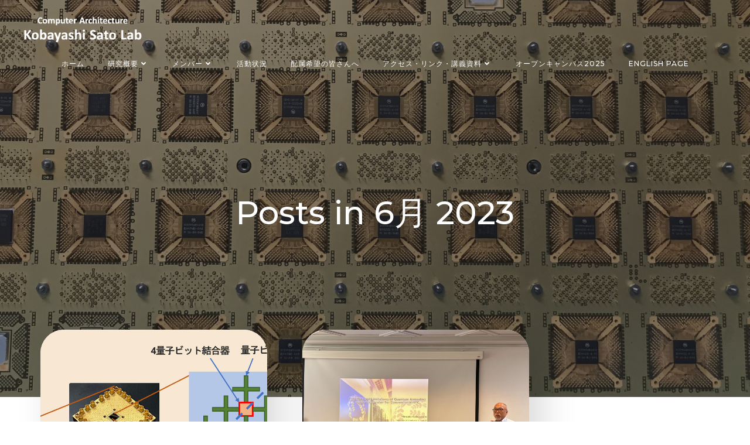

--- FILE ---
content_type: text/html; charset=UTF-8
request_url: https://www.cal.is.tohoku.ac.jp/?m=202306
body_size: 190253
content:
<!DOCTYPE html>
<html lang="ja">
<head>
    <meta charset="UTF-8">
    <meta name="viewport" content="width=device-width, initial-scale=1">
    <link rel="profile" href="http://gmpg.org/xfn/11">
    <title>2023年6月 &#8211; アーキテクチャ学</title>
<meta name='robots' content='max-image-preview:large' />
<link rel='dns-prefetch' href='//fonts.googleapis.com' />
<link rel="alternate" type="application/rss+xml" title="アーキテクチャ学 &raquo; フィード" href="https://www.cal.is.tohoku.ac.jp/?feed=rss2" />
<link rel="alternate" type="application/rss+xml" title="アーキテクチャ学 &raquo; コメントフィード" href="https://www.cal.is.tohoku.ac.jp/?feed=comments-rss2" />
<style id='wp-img-auto-sizes-contain-inline-css' type='text/css'>
img:is([sizes=auto i],[sizes^="auto," i]){contain-intrinsic-size:3000px 1500px}
/*# sourceURL=wp-img-auto-sizes-contain-inline-css */
</style>
<link rel='stylesheet' id='extend-builder-css-css' href='https://www.cal.is.tohoku.ac.jp/wpcms/wp-content/plugins/colibri-page-builder/extend-builder/assets/static/css/theme.css?ver=1.0.360' type='text/css' media='all' />
<style id='extend-builder-css-inline-css' type='text/css'>
/* page css */
/* part css : theme-shapes */
.colibri-shape-circles {
background-image:url('https://www.cal.is.tohoku.ac.jp/wpcms/wp-content/themes/brite/resources/images/header-shapes/circles.png')
}
.colibri-shape-10degree-stripes {
background-image:url('https://www.cal.is.tohoku.ac.jp/wpcms/wp-content/themes/brite/resources/images/header-shapes/10degree-stripes.png')
}
.colibri-shape-rounded-squares-blue {
background-image:url('https://www.cal.is.tohoku.ac.jp/wpcms/wp-content/themes/brite/resources/images/header-shapes/rounded-squares-blue.png')
}
.colibri-shape-many-rounded-squares-blue {
background-image:url('https://www.cal.is.tohoku.ac.jp/wpcms/wp-content/themes/brite/resources/images/header-shapes/many-rounded-squares-blue.png')
}
.colibri-shape-two-circles {
background-image:url('https://www.cal.is.tohoku.ac.jp/wpcms/wp-content/themes/brite/resources/images/header-shapes/two-circles.png')
}
.colibri-shape-circles-2 {
background-image:url('https://www.cal.is.tohoku.ac.jp/wpcms/wp-content/themes/brite/resources/images/header-shapes/circles-2.png')
}
.colibri-shape-circles-3 {
background-image:url('https://www.cal.is.tohoku.ac.jp/wpcms/wp-content/themes/brite/resources/images/header-shapes/circles-3.png')
}
.colibri-shape-circles-gradient {
background-image:url('https://www.cal.is.tohoku.ac.jp/wpcms/wp-content/themes/brite/resources/images/header-shapes/circles-gradient.png')
}
.colibri-shape-circles-white-gradient {
background-image:url('https://www.cal.is.tohoku.ac.jp/wpcms/wp-content/themes/brite/resources/images/header-shapes/circles-white-gradient.png')
}
.colibri-shape-waves {
background-image:url('https://www.cal.is.tohoku.ac.jp/wpcms/wp-content/themes/brite/resources/images/header-shapes/waves.png')
}
.colibri-shape-waves-inverted {
background-image:url('https://www.cal.is.tohoku.ac.jp/wpcms/wp-content/themes/brite/resources/images/header-shapes/waves-inverted.png')
}
.colibri-shape-dots {
background-image:url('https://www.cal.is.tohoku.ac.jp/wpcms/wp-content/themes/brite/resources/images/header-shapes/dots.png')
}
.colibri-shape-left-tilted-lines {
background-image:url('https://www.cal.is.tohoku.ac.jp/wpcms/wp-content/themes/brite/resources/images/header-shapes/left-tilted-lines.png')
}
.colibri-shape-right-tilted-lines {
background-image:url('https://www.cal.is.tohoku.ac.jp/wpcms/wp-content/themes/brite/resources/images/header-shapes/right-tilted-lines.png')
}
.colibri-shape-right-tilted-strips {
background-image:url('https://www.cal.is.tohoku.ac.jp/wpcms/wp-content/themes/brite/resources/images/header-shapes/right-tilted-strips.png')
}
/* part css : theme */

.h-y-container > *:not(:last-child), .h-x-container-inner > * {
  margin-bottom: 20px;
}
.h-x-container-inner, .h-column__content > .h-x-container > *:last-child {
  margin-bottom: -20px;
}
.h-x-container-inner > * {
  padding-left: 10px;
  padding-right: 10px;
}
.h-x-container-inner {
  margin-left: -10px;
  margin-right: -10px;
}
[class*=style-], [class*=local-style-], .h-global-transition, .h-global-transition-all, .h-global-transition-all * {
  transition-duration: 0.5s;
}
.wp-block-button .wp-block-button__link:not(.has-background),.wp-block-file .wp-block-file__button {
  background-color: #03a9f4;
  background-image: none;
}
.wp-block-button .wp-block-button__link:not(.has-background):hover,.wp-block-button .wp-block-button__link:not(.has-background):focus,.wp-block-button .wp-block-button__link:not(.has-background):active,.wp-block-file .wp-block-file__button:hover,.wp-block-file .wp-block-file__button:focus,.wp-block-file .wp-block-file__button:active {
  background-color: rgb(2, 110, 159);
  background-image: none;
}
.wp-block-button.is-style-outline .wp-block-button__link:not(.has-background) {
  color: #03a9f4;
  background-color: transparent;
  background-image: none;
  border-top-width: 2px;
  border-top-color: #03a9f4;
  border-top-style: solid;
  border-right-width: 2px;
  border-right-color: #03a9f4;
  border-right-style: solid;
  border-bottom-width: 2px;
  border-bottom-color: #03a9f4;
  border-bottom-style: solid;
  border-left-width: 2px;
  border-left-color: #03a9f4;
  border-left-style: solid;
}
.wp-block-button.is-style-outline .wp-block-button__link:not(.has-background):hover,.wp-block-button.is-style-outline .wp-block-button__link:not(.has-background):focus,.wp-block-button.is-style-outline .wp-block-button__link:not(.has-background):active {
  color: #fff;
  background-color: #03a9f4;
  background-image: none;
}
.has-background-color,*[class^="wp-block-"].is-style-solid-color {
  background-color: #03a9f4;
  background-image: none;
}
.has-colibri-color-1-background-color {
  background-color: #03a9f4;
  background-image: none;
}
.wp-block-button .wp-block-button__link.has-colibri-color-1-background-color {
  background-color: #03a9f4;
  background-image: none;
}
.wp-block-button .wp-block-button__link.has-colibri-color-1-background-color:hover,.wp-block-button .wp-block-button__link.has-colibri-color-1-background-color:focus,.wp-block-button .wp-block-button__link.has-colibri-color-1-background-color:active {
  background-color: rgb(2, 110, 159);
  background-image: none;
}
.wp-block-button.is-style-outline .wp-block-button__link.has-colibri-color-1-background-color {
  color: #03a9f4;
  background-color: transparent;
  background-image: none;
  border-top-width: 2px;
  border-top-color: #03a9f4;
  border-top-style: solid;
  border-right-width: 2px;
  border-right-color: #03a9f4;
  border-right-style: solid;
  border-bottom-width: 2px;
  border-bottom-color: #03a9f4;
  border-bottom-style: solid;
  border-left-width: 2px;
  border-left-color: #03a9f4;
  border-left-style: solid;
}
.wp-block-button.is-style-outline .wp-block-button__link.has-colibri-color-1-background-color:hover,.wp-block-button.is-style-outline .wp-block-button__link.has-colibri-color-1-background-color:focus,.wp-block-button.is-style-outline .wp-block-button__link.has-colibri-color-1-background-color:active {
  color: #fff;
  background-color: #03a9f4;
  background-image: none;
}
*[class^="wp-block-"].has-colibri-color-1-background-color,*[class^="wp-block-"] .has-colibri-color-1-background-color,*[class^="wp-block-"].is-style-solid-color.has-colibri-color-1-color,*[class^="wp-block-"].is-style-solid-color blockquote.has-colibri-color-1-color,*[class^="wp-block-"].is-style-solid-color blockquote.has-colibri-color-1-color p {
  background-color: #03a9f4;
  background-image: none;
}
.has-colibri-color-1-color {
  color: #03a9f4;
}
.has-colibri-color-2-background-color {
  background-color: #f79007;
  background-image: none;
}
.wp-block-button .wp-block-button__link.has-colibri-color-2-background-color {
  background-color: #f79007;
  background-image: none;
}
.wp-block-button .wp-block-button__link.has-colibri-color-2-background-color:hover,.wp-block-button .wp-block-button__link.has-colibri-color-2-background-color:focus,.wp-block-button .wp-block-button__link.has-colibri-color-2-background-color:active {
  background-color: rgb(162, 94, 5);
  background-image: none;
}
.wp-block-button.is-style-outline .wp-block-button__link.has-colibri-color-2-background-color {
  color: #f79007;
  background-color: transparent;
  background-image: none;
  border-top-width: 2px;
  border-top-color: #f79007;
  border-top-style: solid;
  border-right-width: 2px;
  border-right-color: #f79007;
  border-right-style: solid;
  border-bottom-width: 2px;
  border-bottom-color: #f79007;
  border-bottom-style: solid;
  border-left-width: 2px;
  border-left-color: #f79007;
  border-left-style: solid;
}
.wp-block-button.is-style-outline .wp-block-button__link.has-colibri-color-2-background-color:hover,.wp-block-button.is-style-outline .wp-block-button__link.has-colibri-color-2-background-color:focus,.wp-block-button.is-style-outline .wp-block-button__link.has-colibri-color-2-background-color:active {
  color: #fff;
  background-color: #f79007;
  background-image: none;
}
*[class^="wp-block-"].has-colibri-color-2-background-color,*[class^="wp-block-"] .has-colibri-color-2-background-color,*[class^="wp-block-"].is-style-solid-color.has-colibri-color-2-color,*[class^="wp-block-"].is-style-solid-color blockquote.has-colibri-color-2-color,*[class^="wp-block-"].is-style-solid-color blockquote.has-colibri-color-2-color p {
  background-color: #f79007;
  background-image: none;
}
.has-colibri-color-2-color {
  color: #f79007;
}
.has-colibri-color-3-background-color {
  background-color: #00bf87;
  background-image: none;
}
.wp-block-button .wp-block-button__link.has-colibri-color-3-background-color {
  background-color: #00bf87;
  background-image: none;
}
.wp-block-button .wp-block-button__link.has-colibri-color-3-background-color:hover,.wp-block-button .wp-block-button__link.has-colibri-color-3-background-color:focus,.wp-block-button .wp-block-button__link.has-colibri-color-3-background-color:active {
  background-color: rgb(0, 106, 75);
  background-image: none;
}
.wp-block-button.is-style-outline .wp-block-button__link.has-colibri-color-3-background-color {
  color: #00bf87;
  background-color: transparent;
  background-image: none;
  border-top-width: 2px;
  border-top-color: #00bf87;
  border-top-style: solid;
  border-right-width: 2px;
  border-right-color: #00bf87;
  border-right-style: solid;
  border-bottom-width: 2px;
  border-bottom-color: #00bf87;
  border-bottom-style: solid;
  border-left-width: 2px;
  border-left-color: #00bf87;
  border-left-style: solid;
}
.wp-block-button.is-style-outline .wp-block-button__link.has-colibri-color-3-background-color:hover,.wp-block-button.is-style-outline .wp-block-button__link.has-colibri-color-3-background-color:focus,.wp-block-button.is-style-outline .wp-block-button__link.has-colibri-color-3-background-color:active {
  color: #fff;
  background-color: #00bf87;
  background-image: none;
}
*[class^="wp-block-"].has-colibri-color-3-background-color,*[class^="wp-block-"] .has-colibri-color-3-background-color,*[class^="wp-block-"].is-style-solid-color.has-colibri-color-3-color,*[class^="wp-block-"].is-style-solid-color blockquote.has-colibri-color-3-color,*[class^="wp-block-"].is-style-solid-color blockquote.has-colibri-color-3-color p {
  background-color: #00bf87;
  background-image: none;
}
.has-colibri-color-3-color {
  color: #00bf87;
}
.has-colibri-color-4-background-color {
  background-color: #6632ff;
  background-image: none;
}
.wp-block-button .wp-block-button__link.has-colibri-color-4-background-color {
  background-color: #6632ff;
  background-image: none;
}
.wp-block-button .wp-block-button__link.has-colibri-color-4-background-color:hover,.wp-block-button .wp-block-button__link.has-colibri-color-4-background-color:focus,.wp-block-button .wp-block-button__link.has-colibri-color-4-background-color:active {
  background-color: rgb(68, 33, 170);
  background-image: none;
}
.wp-block-button.is-style-outline .wp-block-button__link.has-colibri-color-4-background-color {
  color: #6632ff;
  background-color: transparent;
  background-image: none;
  border-top-width: 2px;
  border-top-color: #6632ff;
  border-top-style: solid;
  border-right-width: 2px;
  border-right-color: #6632ff;
  border-right-style: solid;
  border-bottom-width: 2px;
  border-bottom-color: #6632ff;
  border-bottom-style: solid;
  border-left-width: 2px;
  border-left-color: #6632ff;
  border-left-style: solid;
}
.wp-block-button.is-style-outline .wp-block-button__link.has-colibri-color-4-background-color:hover,.wp-block-button.is-style-outline .wp-block-button__link.has-colibri-color-4-background-color:focus,.wp-block-button.is-style-outline .wp-block-button__link.has-colibri-color-4-background-color:active {
  color: #fff;
  background-color: #6632ff;
  background-image: none;
}
*[class^="wp-block-"].has-colibri-color-4-background-color,*[class^="wp-block-"] .has-colibri-color-4-background-color,*[class^="wp-block-"].is-style-solid-color.has-colibri-color-4-color,*[class^="wp-block-"].is-style-solid-color blockquote.has-colibri-color-4-color,*[class^="wp-block-"].is-style-solid-color blockquote.has-colibri-color-4-color p {
  background-color: #6632ff;
  background-image: none;
}
.has-colibri-color-4-color {
  color: #6632ff;
}
.has-colibri-color-5-background-color {
  background-color: #FFFFFF;
  background-image: none;
}
.wp-block-button .wp-block-button__link.has-colibri-color-5-background-color {
  background-color: #FFFFFF;
  background-image: none;
}
.wp-block-button .wp-block-button__link.has-colibri-color-5-background-color:hover,.wp-block-button .wp-block-button__link.has-colibri-color-5-background-color:focus,.wp-block-button .wp-block-button__link.has-colibri-color-5-background-color:active {
  background-color: rgb(102, 102, 102);
  background-image: none;
}
.wp-block-button.is-style-outline .wp-block-button__link.has-colibri-color-5-background-color {
  color: #FFFFFF;
  background-color: transparent;
  background-image: none;
  border-top-width: 2px;
  border-top-color: #FFFFFF;
  border-top-style: solid;
  border-right-width: 2px;
  border-right-color: #FFFFFF;
  border-right-style: solid;
  border-bottom-width: 2px;
  border-bottom-color: #FFFFFF;
  border-bottom-style: solid;
  border-left-width: 2px;
  border-left-color: #FFFFFF;
  border-left-style: solid;
}
.wp-block-button.is-style-outline .wp-block-button__link.has-colibri-color-5-background-color:hover,.wp-block-button.is-style-outline .wp-block-button__link.has-colibri-color-5-background-color:focus,.wp-block-button.is-style-outline .wp-block-button__link.has-colibri-color-5-background-color:active {
  color: #fff;
  background-color: #FFFFFF;
  background-image: none;
}
*[class^="wp-block-"].has-colibri-color-5-background-color,*[class^="wp-block-"] .has-colibri-color-5-background-color,*[class^="wp-block-"].is-style-solid-color.has-colibri-color-5-color,*[class^="wp-block-"].is-style-solid-color blockquote.has-colibri-color-5-color,*[class^="wp-block-"].is-style-solid-color blockquote.has-colibri-color-5-color p {
  background-color: #FFFFFF;
  background-image: none;
}
.has-colibri-color-5-color {
  color: #FFFFFF;
}
.has-colibri-color-6-background-color {
  background-color: #17252a;
  background-image: none;
}
.wp-block-button .wp-block-button__link.has-colibri-color-6-background-color {
  background-color: #17252a;
  background-image: none;
}
.wp-block-button .wp-block-button__link.has-colibri-color-6-background-color:hover,.wp-block-button .wp-block-button__link.has-colibri-color-6-background-color:focus,.wp-block-button .wp-block-button__link.has-colibri-color-6-background-color:active {
  background-color: rgb(23, 37, 42);
  background-image: none;
}
.wp-block-button.is-style-outline .wp-block-button__link.has-colibri-color-6-background-color {
  color: #17252a;
  background-color: transparent;
  background-image: none;
  border-top-width: 2px;
  border-top-color: #17252a;
  border-top-style: solid;
  border-right-width: 2px;
  border-right-color: #17252a;
  border-right-style: solid;
  border-bottom-width: 2px;
  border-bottom-color: #17252a;
  border-bottom-style: solid;
  border-left-width: 2px;
  border-left-color: #17252a;
  border-left-style: solid;
}
.wp-block-button.is-style-outline .wp-block-button__link.has-colibri-color-6-background-color:hover,.wp-block-button.is-style-outline .wp-block-button__link.has-colibri-color-6-background-color:focus,.wp-block-button.is-style-outline .wp-block-button__link.has-colibri-color-6-background-color:active {
  color: #fff;
  background-color: #17252a;
  background-image: none;
}
*[class^="wp-block-"].has-colibri-color-6-background-color,*[class^="wp-block-"] .has-colibri-color-6-background-color,*[class^="wp-block-"].is-style-solid-color.has-colibri-color-6-color,*[class^="wp-block-"].is-style-solid-color blockquote.has-colibri-color-6-color,*[class^="wp-block-"].is-style-solid-color blockquote.has-colibri-color-6-color p {
  background-color: #17252a;
  background-image: none;
}
.has-colibri-color-6-color {
  color: #17252a;
}
#colibri .woocommerce-store-notice,#colibri.woocommerce .content .h-section input[type=submit],#colibri.woocommerce-page  .content .h-section  input[type=button],#colibri.woocommerce .content .h-section  input[type=button],#colibri.woocommerce-page  .content .h-section .button,#colibri.woocommerce .content .h-section .button,#colibri.woocommerce-page  .content .h-section  a.button,#colibri.woocommerce .content .h-section  a.button,#colibri.woocommerce-page  .content .h-section button.button,#colibri.woocommerce .content .h-section button.button,#colibri.woocommerce-page  .content .h-section input.button,#colibri.woocommerce .content .h-section input.button,#colibri.woocommerce-page  .content .h-section input#submit,#colibri.woocommerce .content .h-section input#submit,#colibri.woocommerce-page  .content .h-section a.added_to_cart,#colibri.woocommerce .content .h-section a.added_to_cart,#colibri.woocommerce-page  .content .h-section .ui-slider-range,#colibri.woocommerce .content .h-section .ui-slider-range,#colibri.woocommerce-page  .content .h-section .ui-slider-handle,#colibri.woocommerce .content .h-section .ui-slider-handle,#colibri.woocommerce-page  .content .h-section .wc-block-cart__submit-button,#colibri.woocommerce .content .h-section .wc-block-cart__submit-button,#colibri.woocommerce-page  .content .h-section .wc-block-components-checkout-place-order-button,#colibri.woocommerce .content .h-section .wc-block-components-checkout-place-order-button {
  background-color: #03a9f4;
  background-image: none;
  border-top-width: 0px;
  border-top-color: #03a9f4;
  border-top-style: solid;
  border-right-width: 0px;
  border-right-color: #03a9f4;
  border-right-style: solid;
  border-bottom-width: 0px;
  border-bottom-color: #03a9f4;
  border-bottom-style: solid;
  border-left-width: 0px;
  border-left-color: #03a9f4;
  border-left-style: solid;
}
#colibri .woocommerce-store-notice:hover,#colibri .woocommerce-store-notice:focus,#colibri .woocommerce-store-notice:active,#colibri.woocommerce .content .h-section input[type=submit]:hover,#colibri.woocommerce .content .h-section input[type=submit]:focus,#colibri.woocommerce .content .h-section input[type=submit]:active,#colibri.woocommerce-page  .content .h-section  input[type=button]:hover,#colibri.woocommerce-page  .content .h-section  input[type=button]:focus,#colibri.woocommerce-page  .content .h-section  input[type=button]:active,#colibri.woocommerce .content .h-section  input[type=button]:hover,#colibri.woocommerce .content .h-section  input[type=button]:focus,#colibri.woocommerce .content .h-section  input[type=button]:active,#colibri.woocommerce-page  .content .h-section .button:hover,#colibri.woocommerce-page  .content .h-section .button:focus,#colibri.woocommerce-page  .content .h-section .button:active,#colibri.woocommerce .content .h-section .button:hover,#colibri.woocommerce .content .h-section .button:focus,#colibri.woocommerce .content .h-section .button:active,#colibri.woocommerce-page  .content .h-section  a.button:hover,#colibri.woocommerce-page  .content .h-section  a.button:focus,#colibri.woocommerce-page  .content .h-section  a.button:active,#colibri.woocommerce .content .h-section  a.button:hover,#colibri.woocommerce .content .h-section  a.button:focus,#colibri.woocommerce .content .h-section  a.button:active,#colibri.woocommerce-page  .content .h-section button.button:hover,#colibri.woocommerce-page  .content .h-section button.button:focus,#colibri.woocommerce-page  .content .h-section button.button:active,#colibri.woocommerce .content .h-section button.button:hover,#colibri.woocommerce .content .h-section button.button:focus,#colibri.woocommerce .content .h-section button.button:active,#colibri.woocommerce-page  .content .h-section input.button:hover,#colibri.woocommerce-page  .content .h-section input.button:focus,#colibri.woocommerce-page  .content .h-section input.button:active,#colibri.woocommerce .content .h-section input.button:hover,#colibri.woocommerce .content .h-section input.button:focus,#colibri.woocommerce .content .h-section input.button:active,#colibri.woocommerce-page  .content .h-section input#submit:hover,#colibri.woocommerce-page  .content .h-section input#submit:focus,#colibri.woocommerce-page  .content .h-section input#submit:active,#colibri.woocommerce .content .h-section input#submit:hover,#colibri.woocommerce .content .h-section input#submit:focus,#colibri.woocommerce .content .h-section input#submit:active,#colibri.woocommerce-page  .content .h-section a.added_to_cart:hover,#colibri.woocommerce-page  .content .h-section a.added_to_cart:focus,#colibri.woocommerce-page  .content .h-section a.added_to_cart:active,#colibri.woocommerce .content .h-section a.added_to_cart:hover,#colibri.woocommerce .content .h-section a.added_to_cart:focus,#colibri.woocommerce .content .h-section a.added_to_cart:active,#colibri.woocommerce-page  .content .h-section .ui-slider-range:hover,#colibri.woocommerce-page  .content .h-section .ui-slider-range:focus,#colibri.woocommerce-page  .content .h-section .ui-slider-range:active,#colibri.woocommerce .content .h-section .ui-slider-range:hover,#colibri.woocommerce .content .h-section .ui-slider-range:focus,#colibri.woocommerce .content .h-section .ui-slider-range:active,#colibri.woocommerce-page  .content .h-section .ui-slider-handle:hover,#colibri.woocommerce-page  .content .h-section .ui-slider-handle:focus,#colibri.woocommerce-page  .content .h-section .ui-slider-handle:active,#colibri.woocommerce .content .h-section .ui-slider-handle:hover,#colibri.woocommerce .content .h-section .ui-slider-handle:focus,#colibri.woocommerce .content .h-section .ui-slider-handle:active,#colibri.woocommerce-page  .content .h-section .wc-block-cart__submit-button:hover,#colibri.woocommerce-page  .content .h-section .wc-block-cart__submit-button:focus,#colibri.woocommerce-page  .content .h-section .wc-block-cart__submit-button:active,#colibri.woocommerce .content .h-section .wc-block-cart__submit-button:hover,#colibri.woocommerce .content .h-section .wc-block-cart__submit-button:focus,#colibri.woocommerce .content .h-section .wc-block-cart__submit-button:active,#colibri.woocommerce-page  .content .h-section .wc-block-components-checkout-place-order-button:hover,#colibri.woocommerce-page  .content .h-section .wc-block-components-checkout-place-order-button:focus,#colibri.woocommerce-page  .content .h-section .wc-block-components-checkout-place-order-button:active,#colibri.woocommerce .content .h-section .wc-block-components-checkout-place-order-button:hover,#colibri.woocommerce .content .h-section .wc-block-components-checkout-place-order-button:focus,#colibri.woocommerce .content .h-section .wc-block-components-checkout-place-order-button:active {
  background-color: rgb(2, 110, 159);
  background-image: none;
  border-top-width: 0px;
  border-top-color: rgb(2, 110, 159);
  border-top-style: solid;
  border-right-width: 0px;
  border-right-color: rgb(2, 110, 159);
  border-right-style: solid;
  border-bottom-width: 0px;
  border-bottom-color: rgb(2, 110, 159);
  border-bottom-style: solid;
  border-left-width: 0px;
  border-left-color: rgb(2, 110, 159);
  border-left-style: solid;
}
#colibri.woocommerce-page  .content .h-section .star-rating::before,#colibri.woocommerce .content .h-section .star-rating::before,#colibri.woocommerce-page  .content .h-section .star-rating span::before,#colibri.woocommerce .content .h-section .star-rating span::before {
  color: #03a9f4;
}
#colibri.woocommerce-page  .content .h-section .price,#colibri.woocommerce .content .h-section .price {
  color: #03a9f4;
}
#colibri.woocommerce-page  .content .h-section .price del,#colibri.woocommerce .content .h-section .price del {
  color: rgb(84, 194, 244);
}
#colibri.woocommerce-page  .content .h-section .onsale,#colibri.woocommerce .content .h-section .onsale {
  background-color: #03a9f4;
  background-image: none;
}
#colibri.woocommerce-page  .content .h-section .onsale:hover,#colibri.woocommerce-page  .content .h-section .onsale:focus,#colibri.woocommerce-page  .content .h-section .onsale:active,#colibri.woocommerce .content .h-section .onsale:hover,#colibri.woocommerce .content .h-section .onsale:focus,#colibri.woocommerce .content .h-section .onsale:active {
  background-color: rgb(2, 110, 159);
  background-image: none;
}
#colibri.woocommerce ul.products li.product h2:hover {
  color: #03a9f4;
}
#colibri.woocommerce-page  .content .h-section .woocommerce-pagination .page-numbers.current,#colibri.woocommerce .content .h-section .woocommerce-pagination .page-numbers.current,#colibri.woocommerce-page  .content .h-section .woocommerce-pagination a.page-numbers:hover,#colibri.woocommerce .content .h-section .woocommerce-pagination a.page-numbers:hover {
  background-color: #03a9f4;
  background-image: none;
}
#colibri.woocommerce-page  .content .h-section .comment-form-rating .stars a,#colibri.woocommerce .content .h-section .comment-form-rating .stars a {
  color: #03a9f4;
}
.h-section-global-spacing {
  padding-top: 75px;
  padding-bottom: 75px;
}
#colibri .colibri-language-switcher {
  background-color: white;
  background-image: none;
  top: 80px;
  border-top-width: 0px;
  border-top-style: none;
  border-top-left-radius: 4px;
  border-top-right-radius: 0px;
  border-right-width: 0px;
  border-right-style: none;
  border-bottom-width: 0px;
  border-bottom-style: none;
  border-bottom-left-radius: 4px;
  border-bottom-right-radius: 0px;
  border-left-width: 0px;
  border-left-style: none;
}
#colibri .colibri-language-switcher .lang-item {
  padding-top: 14px;
  padding-right: 18px;
  padding-bottom: 14px;
  padding-left: 18px;
}
body {
  font-family: Open Sans;
  font-weight: 400;
  font-size: 16px;
  line-height: 1.6;
  color: rgb(37, 41, 42);
}
body a {
  font-family: Open Sans;
  font-weight: 400;
  text-decoration: none;
  font-size: 1em;
  line-height: 1.5;
  color: rgb(2, 110, 159);
}
body a:hover {
  color: #03a9f4;
}
body p {
  margin-bottom: 16px;
  font-family: Open Sans;
  font-weight: 400;
  font-size: 16px;
  line-height: 1.6;
  color: rgb(37, 41, 42);
}
body .h-lead p {
  margin-bottom: 16px;
  font-family: Open Sans;
  font-weight: 300;
  font-size: 1.11em;
  line-height: 1.5;
  color: rgb(23, 37, 42);
}
body blockquote p {
  margin-bottom: 16px;
  font-family: Open Sans;
  font-weight: 400;
  font-size: 16px;
  line-height: 1.6;
  color: rgb(70, 112, 127);
}
body h1 {
  margin-bottom: 16px;
  font-family: Montserrat;
  font-weight: 500;
  font-size: 3.5em;
  line-height: 1.26;
  color: rgb(23, 37, 42);
}
body h2 {
  margin-bottom: 16px;
  font-family: Montserrat;
  font-weight: 300;
  font-size: 2.625em;
  line-height: 1.143;
  color: rgb(23, 37, 42);
}
body h3 {
  margin-bottom: 16px;
  font-family: Montserrat;
  font-weight: 400;
  font-size: 2.25em;
  line-height: 1.25;
  color: rgb(23, 37, 42);
}
body h4 {
  margin-bottom: 16px;
  font-family: Montserrat;
  font-weight: 600;
  font-size: 1.11em;
  line-height: 1.6;
  color: rgb(23, 37, 42);
}
body h5 {
  margin-bottom: 16px;
  font-family: Montserrat;
  font-weight: 600;
  font-size: 1em;
  line-height: 1.55;
  color: rgb(23, 37, 42);
}
body h6 {
  margin-bottom: 16px;
  font-family: Montserrat;
  font-weight: 600;
  font-size: 1em;
  line-height: 1.6;
  color: rgb(23, 37, 42);
  text-transform: uppercase;
}
 .content.colibri-main-content-single .main-section,.content.colibri-main-content-archive .main-section {
  padding-top: 90px;
}
 .content.colibri-main-content-single .main-section .main-section-inner,.content.colibri-main-content-archive .main-section .main-section-inner {
  margin-top: -115px;
}


@media (min-width: 768px) and (max-width: 1023px){
.h-section-global-spacing {
  padding-top: 60px;
  padding-bottom: 60px;
}
body h1 {
  font-size: 3em;
}

}

@media (max-width: 767px){
.h-section-global-spacing {
  padding-top: 30px;
  padding-bottom: 30px;
}
body h1 {
  font-size: 2.8em;
}

}
/* part css : page */
#colibri .style-35 {
  animation-duration: 0.5s;
  padding-top: 20px;
  padding-bottom: 20px;
  background-color: transparent;
  background-image: none;
}
#colibri .h-navigation_sticky .style-35,#colibri .h-navigation_sticky.style-35 {
  background-color: #ffffff;
  background-image: none;
  padding-top: 10px;
  padding-bottom: 10px;
  box-shadow: 0px 5px 10px 0px rgba(0, 0, 0, 0.05) ;
}
#colibri .style-37 {
  text-align: center;
  height: auto;
  min-height: unset;
}
#colibri .style-38-image {
  max-height: 70px;
}
#colibri .style-38 a,#colibri .style-38  .logo-text {
  color: #ffffff;
  font-family: Montserrat;
  font-weight: 600;
  text-decoration: none;
  text-transform: uppercase;
  font-size: 15px;
  letter-spacing: 2px;
}
#colibri .style-38 .logo-text {
  color: #FFFFFF;
}
#colibri .h-navigation_sticky .style-38-image,#colibri .h-navigation_sticky.style-38-image {
  max-height: 70px;
}
#colibri .h-navigation_sticky .style-38 a,#colibri .h-navigation_sticky .style-38  .logo-text,#colibri .h-navigation_sticky.style-38 a,#colibri .h-navigation_sticky.style-38  .logo-text {
  color: #000000;
  text-decoration: none;
}
#colibri .style-39 {
  text-align: center;
  height: auto;
  min-height: unset;
}
#colibri .style-40 {
  height: 50px;
}
#colibri .style-41 {
  text-align: center;
  height: auto;
  min-height: unset;
}
#colibri .style-42 >  div > .colibri-menu-container > ul.colibri-menu {
  justify-content: flex-start;
}
#colibri .style-42 >  div > .colibri-menu-container > ul.colibri-menu > li {
  margin-top: 0px;
  margin-right: 20px;
  margin-bottom: 0px;
  margin-left: 20px;
  padding-top: 10px;
  padding-right: 0px;
  padding-bottom: 10px;
  padding-left: 0px;
}
#colibri .style-42 >  div > .colibri-menu-container > ul.colibri-menu > li.current_page_item,#colibri .style-42  >  div > .colibri-menu-container > ul.colibri-menu > li.current_page_item:hover {
  margin-top: 0px;
  margin-right: 20px;
  margin-bottom: 0px;
  margin-left: 20px;
  padding-top: 10px;
  padding-right: 0px;
  padding-bottom: 10px;
  padding-left: 0px;
}
#colibri .style-42 >  div > .colibri-menu-container > ul.colibri-menu > li > a {
  font-family: Montserrat;
  font-weight: 500;
  text-transform: uppercase;
  font-size: 12px;
  line-height: 1.5em;
  letter-spacing: 1px;
  color: #FFFFFF;
}
#colibri .style-42  >  div > .colibri-menu-container > ul.colibri-menu > li.current_page_item > a,#colibri .style-42  >  div > .colibri-menu-container > ul.colibri-menu > li.current_page_item > a:hover {
  font-family: Montserrat;
  font-weight: 500;
  text-transform: uppercase;
  font-size: 12px;
  line-height: 1.5em;
  letter-spacing: 1px;
  color: #FFFFFF;
}
#colibri .style-42 >  div > .colibri-menu-container > ul.colibri-menu li > ul {
  background-color: #ffffff;
  background-image: none;
  margin-right: 5px;
  margin-left: 5px;
  box-shadow: 0px 0px 5px 2px rgba(0, 0, 0, 0.04) ;
}
#colibri .style-42 >  div > .colibri-menu-container > ul.colibri-menu li > ul  li {
  padding-top: 10px;
  padding-right: 20px;
  padding-bottom: 10px;
  padding-left: 20px;
  border-top-width: 0px;
  border-top-style: none;
  border-right-width: 0px;
  border-right-style: none;
  border-bottom-width: 1px;
  border-bottom-color: rgba(128,128,128,.2);
  border-bottom-style: solid;
  border-left-width: 0px;
  border-left-style: none;
  background-color: rgb(255, 255, 255);
  background-image: none;
}
#colibri .style-42  >  div > .colibri-menu-container > ul.colibri-menu li > ul > li.hover {
  background-color: #03a9f4;
}
#colibri .style-42  >  div > .colibri-menu-container > ul.colibri-menu li > ul > li:hover,#colibri .style-42  >  div > .colibri-menu-container > ul.colibri-menu li > ul > li.hover {
  background-color: #03a9f4;
}
#colibri .style-42 >  div > .colibri-menu-container > ul.colibri-menu li > ul li.current_page_item,#colibri .style-42  >  div > .colibri-menu-container > ul.colibri-menu li > ul > li.current_page_item:hover {
  padding-top: 10px;
  padding-right: 20px;
  padding-bottom: 10px;
  padding-left: 20px;
  border-top-width: 0px;
  border-top-style: none;
  border-right-width: 0px;
  border-right-style: none;
  border-bottom-width: 1px;
  border-bottom-color: rgba(128,128,128,.2);
  border-bottom-style: solid;
  border-left-width: 0px;
  border-left-style: none;
  background-color: #03a9f4;
  background-image: none;
}
#colibri .style-42 >  div > .colibri-menu-container > ul.colibri-menu li > ul > li > a {
  font-size: 14px;
  color: rgb(37, 41, 42);
}
#colibri .style-42  >  div > .colibri-menu-container > ul.colibri-menu li > ul > li.hover  > a {
  color: rgb(255, 255, 255);
}
#colibri .style-42  >  div > .colibri-menu-container > ul.colibri-menu li > ul > li:hover > a,#colibri .style-42  >  div > .colibri-menu-container > ul.colibri-menu li > ul > li.hover  > a {
  color: rgb(255, 255, 255);
}
#colibri .style-42 >  div > .colibri-menu-container > ul.colibri-menu li > ul > li.current_page_item > a,#colibri .style-42  >  div > .colibri-menu-container > ul.colibri-menu li > ul > li.current_page_item > a:hover {
  font-size: 14px;
  color: rgb(255, 255, 255);
}
#colibri .style-42 >  div > .colibri-menu-container > ul.colibri-menu.bordered-active-item > li::after,#colibri .style-42 
      ul.colibri-menu.bordered-active-item > li::before {
  background-color: #FFFFFF;
  background-image: none;
  height: 2px;
}
#colibri .style-42 >  div > .colibri-menu-container > ul.colibri-menu.solid-active-item > li::after,#colibri .style-42 
      ul.colibri-menu.solid-active-item > li::before {
  background-color: white;
  background-image: none;
  border-top-width: 0px;
  border-top-style: none;
  border-top-left-radius: 0%;
  border-top-right-radius: 0%;
  border-right-width: 0px;
  border-right-style: none;
  border-bottom-width: 0px;
  border-bottom-style: none;
  border-bottom-left-radius: 0%;
  border-bottom-right-radius: 0%;
  border-left-width: 0px;
  border-left-style: none;
}
#colibri .style-42 >  div > .colibri-menu-container > ul.colibri-menu > li > ul {
  margin-top: 0px;
}
#colibri .style-42 >  div > .colibri-menu-container > ul.colibri-menu > li > ul::before {
  height: 0px;
  width: 100% ;
}
#colibri .style-42 >  div > .colibri-menu-container > ul.colibri-menu  li > a > svg,#colibri .style-42 >  div > .colibri-menu-container > ul.colibri-menu  li > a >  .arrow-wrapper {
  padding-right: 5px;
  padding-left: 5px;
  color: #FFFFFF;
}
#colibri .style-42 >  div > .colibri-menu-container > ul.colibri-menu li.current_page_item > a > svg,#colibri .style-42 >  div > .colibri-menu-container > ul.colibri-menu > li.current_page_item:hover > a > svg,#colibri .style-42 >  div > .colibri-menu-container > ul.colibri-menu li.current_page_item > a > .arrow-wrapper,#colibri .style-42 >  div > .colibri-menu-container > ul.colibri-menu > li.current_page_item:hover > a > .arrow-wrapper {
  padding-right: 5px;
  padding-left: 5px;
  color: #FFFFFF;
}
#colibri .style-42 >  div > .colibri-menu-container > ul.colibri-menu li > ul  li > a > svg,#colibri .style-42 >  div > .colibri-menu-container > ul.colibri-menu li > ul  li > a >  .arrow-wrapper {
  color: rgb(37, 41, 42);
}
#colibri .style-42 >  div > .colibri-menu-container > ul.colibri-menu li > ul > li.hover  > a > svg,#colibri .style-42 >  div > .colibri-menu-container > ul.colibri-menu li > ul > li.hover  > a > .arrow-wrapper {
  color: #FFFFFF;
}
#colibri .style-42 >  div > .colibri-menu-container > ul.colibri-menu li > ul > li:hover  > a > svg,#colibri .style-42 >  div > .colibri-menu-container > ul.colibri-menu li > ul > li.hover  > a > svg,#colibri .style-42 >  div > .colibri-menu-container > ul.colibri-menu li > ul > li:hover  > a > .arrow-wrapper,#colibri .style-42 >  div > .colibri-menu-container > ul.colibri-menu li > ul > li.hover  > a > .arrow-wrapper {
  color: #FFFFFF;
}
#colibri .style-42 >  div > .colibri-menu-container > ul.colibri-menu li > ul li.current_page_item > a > svg,#colibri .style-42 >  div > .colibri-menu-container > ul.colibri-menu li > ul > li.current_page_item:hover > a > svg,#colibri .style-42 >  div > .colibri-menu-container > ul.colibri-menu li > ul li.current_page_item > a > .arrow-wrapper,#colibri .style-42 >  div > .colibri-menu-container > ul.colibri-menu li > ul > li.current_page_item:hover > a > .arrow-wrapper {
  color: #FFFFFF;
}
#colibri .h-navigation_sticky .style-42 >  div > .colibri-menu-container > ul.colibri-menu > li > a,#colibri .h-navigation_sticky.style-42 >  div > .colibri-menu-container > ul.colibri-menu > li > a {
  color: #17252a;
}
#colibri .h-navigation_sticky .style-42  >  div > .colibri-menu-container > ul.colibri-menu > li.current_page_item > a,#colibri .h-navigation_sticky .style-42  >  div > .colibri-menu-container > ul.colibri-menu > li.current_page_item > a:hover,#colibri .h-navigation_sticky.style-42  >  div > .colibri-menu-container > ul.colibri-menu > li.current_page_item > a,#colibri .h-navigation_sticky.style-42  >  div > .colibri-menu-container > ul.colibri-menu > li.current_page_item > a:hover {
  color: #17252a;
}
#colibri .h-navigation_sticky .style-42 >  div > .colibri-menu-container > ul.colibri-menu.bordered-active-item > li::after,#colibri .h-navigation_sticky .style-42 
      ul.colibri-menu.bordered-active-item > li::before,#colibri .h-navigation_sticky.style-42 >  div > .colibri-menu-container > ul.colibri-menu.bordered-active-item > li::after,#colibri .h-navigation_sticky.style-42 
      ul.colibri-menu.bordered-active-item > li::before {
  background-color: #17252a;
  background-image: none;
}
#colibri .h-navigation_sticky .style-42 >  div > .colibri-menu-container > ul.colibri-menu  li > a > svg,#colibri .h-navigation_sticky .style-42 >  div > .colibri-menu-container > ul.colibri-menu  li > a >  .arrow-wrapper,#colibri .h-navigation_sticky.style-42 >  div > .colibri-menu-container > ul.colibri-menu  li > a > svg,#colibri .h-navigation_sticky.style-42 >  div > .colibri-menu-container > ul.colibri-menu  li > a >  .arrow-wrapper {
  color: #17252a;
}
#colibri .style-43-offscreen {
  background-color: #222B34;
  background-image: none;
  width: 300px !important;
}
#colibri .style-43-offscreenOverlay {
  background-color: rgba(0,0,0,0.5);
  background-image: none;
}
#colibri .style-43  .h-hamburger-icon {
  background-color: rgba(0, 0, 0, 0.1);
  background-image: none;
  border-top-width: 0px;
  border-top-color: black;
  border-top-style: solid;
  border-top-left-radius: 100%;
  border-top-right-radius: 100%;
  border-right-width: 0px;
  border-right-color: black;
  border-right-style: solid;
  border-bottom-width: 0px;
  border-bottom-color: black;
  border-bottom-style: solid;
  border-bottom-left-radius: 100%;
  border-bottom-right-radius: 100%;
  border-left-width: 0px;
  border-left-color: black;
  border-left-style: solid;
  fill: white;
  padding-top: 5px;
  padding-right: 5px;
  padding-bottom: 5px;
  padding-left: 5px;
  width: 24px;
  height: 24px;
}
#colibri .h-navigation_sticky .style-43  .h-hamburger-icon,#colibri .h-navigation_sticky.style-43  .h-hamburger-icon {
  fill: #17252a;
  background-color: rgba(255, 255, 255, 0.1);
  background-image: none;
}
#colibri .style-46 {
  text-align: center;
  height: auto;
  min-height: unset;
}
#colibri .style-47-image {
  max-height: 70px;
}
#colibri .style-47 a,#colibri .style-47  .logo-text {
  color: #ffffff;
  font-family: Montserrat;
  font-weight: 600;
  text-decoration: none;
  text-transform: uppercase;
  font-size: 15px;
}
#colibri .h-navigation_sticky .style-47-image,#colibri .h-navigation_sticky.style-47-image {
  max-height: 70px;
}
#colibri .h-navigation_sticky .style-47 a,#colibri .h-navigation_sticky .style-47  .logo-text,#colibri .h-navigation_sticky.style-47 a,#colibri .h-navigation_sticky.style-47  .logo-text {
  color: #000000;
  text-decoration: none;
}
#colibri .style-49 {
  text-align: center;
  height: auto;
  min-height: unset;
}
#colibri .style-50 {
  background-color: rgba(0,0,0,0);
  background-image: none;
}
#colibri .style-50 >  div > .colibri-menu-container > ul.colibri-menu > li > a {
  padding-top: 12px;
  padding-bottom: 12px;
  padding-left: 40px;
  border-top-width: 0px;
  border-top-color: #808080;
  border-top-style: solid;
  border-right-width: 0px;
  border-right-color: #808080;
  border-right-style: solid;
  border-bottom-width: 1px;
  border-bottom-color: rgba(255, 255, 255, 0.2);
  border-bottom-style: solid;
  border-left-width: 0px;
  border-left-color: #808080;
  border-left-style: solid;
  font-family: Montserrat;
  font-weight: 500;
  text-transform: uppercase;
  font-size: 12px;
  letter-spacing: 1px;
  color: white;
}
#colibri .style-50  >  div > .colibri-menu-container > ul.colibri-menu > li.hover  > a {
  background-color: #03a9f4;
  background-image: none;
}
#colibri .style-50  >  div > .colibri-menu-container > ul.colibri-menu > li:hover > a,#colibri .style-50  >  div > .colibri-menu-container > ul.colibri-menu > li.hover  > a {
  background-color: #03a9f4;
  background-image: none;
}
#colibri .style-50  >  div > .colibri-menu-container > ul.colibri-menu > li.current_page_item > a,#colibri .style-50  >  div > .colibri-menu-container > ul.colibri-menu > li.current_page_item > a:hover {
  padding-top: 12px;
  padding-bottom: 12px;
  padding-left: 40px;
  border-top-width: 0px;
  border-top-color: #808080;
  border-top-style: solid;
  border-right-width: 0px;
  border-right-color: #808080;
  border-right-style: solid;
  border-bottom-width: 1px;
  border-bottom-color: rgba(255, 255, 255, 0.2);
  border-bottom-style: solid;
  border-left-width: 0px;
  border-left-color: #808080;
  border-left-style: solid;
  background-color: #03a9f4;
  background-image: none;
  font-family: Montserrat;
  font-weight: 500;
  text-transform: uppercase;
  font-size: 12px;
  letter-spacing: 1px;
  color: white;
}
#colibri .style-50 >  div > .colibri-menu-container > ul.colibri-menu li > ul {
  background-color: rgba(0,0,0,0);
  background-image: none;
}
#colibri .style-50 >  div > .colibri-menu-container > ul.colibri-menu li > ul > li > a {
  padding-top: 12px;
  padding-bottom: 12px;
  padding-left: 40px;
  border-top-width: 0px;
  border-top-color: #808080;
  border-top-style: solid;
  border-right-width: 0px;
  border-right-color: #808080;
  border-right-style: solid;
  border-bottom-width: 1px;
  border-bottom-color: rgba(255, 255, 255, 0.2);
  border-bottom-style: solid;
  border-left-width: 0px;
  border-left-color: #808080;
  border-left-style: solid;
  font-size: 14px;
  color: white;
}
#colibri .style-50  >  div > .colibri-menu-container > ul.colibri-menu li > ul > li.hover  > a {
  background-color: rgba(3, 169, 244, 0.8);
  background-image: none;
}
#colibri .style-50  >  div > .colibri-menu-container > ul.colibri-menu li > ul > li:hover > a,#colibri .style-50  >  div > .colibri-menu-container > ul.colibri-menu li > ul > li.hover  > a {
  background-color: rgba(3, 169, 244, 0.8);
  background-image: none;
}
#colibri .style-50 >  div > .colibri-menu-container > ul.colibri-menu li > ul > li.current_page_item > a,#colibri .style-50  >  div > .colibri-menu-container > ul.colibri-menu li > ul > li.current_page_item > a:hover {
  padding-top: 12px;
  padding-bottom: 12px;
  padding-left: 40px;
  border-top-width: 0px;
  border-top-color: #808080;
  border-top-style: solid;
  border-right-width: 0px;
  border-right-color: #808080;
  border-right-style: solid;
  border-bottom-width: 1px;
  border-bottom-color: rgba(255, 255, 255, 0.2);
  border-bottom-style: solid;
  border-left-width: 0px;
  border-left-color: #808080;
  border-left-style: solid;
  background-color: rgba(3, 169, 244, 0.8);
  background-image: none;
  font-size: 14px;
  color: white;
}
#colibri .style-50 >  div > .colibri-menu-container > ul.colibri-menu  li > a > svg,#colibri .style-50 >  div > .colibri-menu-container > ul.colibri-menu  li > a >  .arrow-wrapper {
  padding-right: 20px;
  padding-left: 20px;
  color: #FFFFFF;
}
#colibri .style-50 >  div > .colibri-menu-container > ul.colibri-menu li.current_page_item > a > svg,#colibri .style-50 >  div > .colibri-menu-container > ul.colibri-menu > li.current_page_item:hover > a > svg,#colibri .style-50 >  div > .colibri-menu-container > ul.colibri-menu li.current_page_item > a > .arrow-wrapper,#colibri .style-50 >  div > .colibri-menu-container > ul.colibri-menu > li.current_page_item:hover > a > .arrow-wrapper {
  padding-right: 20px;
  padding-left: 20px;
  color: #FFFFFF;
}
#colibri .style-50 >  div > .colibri-menu-container > ul.colibri-menu li > ul  li > a > svg,#colibri .style-50 >  div > .colibri-menu-container > ul.colibri-menu li > ul  li > a >  .arrow-wrapper {
  color: white;
  padding-right: 20px;
  padding-left: 20px;
}
#colibri .style-50 >  div > .colibri-menu-container > ul.colibri-menu li > ul li.current_page_item > a > svg,#colibri .style-50 >  div > .colibri-menu-container > ul.colibri-menu li > ul > li.current_page_item:hover > a > svg,#colibri .style-50 >  div > .colibri-menu-container > ul.colibri-menu li > ul li.current_page_item > a > .arrow-wrapper,#colibri .style-50 >  div > .colibri-menu-container > ul.colibri-menu li > ul > li.current_page_item:hover > a > .arrow-wrapper {
  color: white;
  padding-right: 20px;
  padding-left: 20px;
}
#colibri .style-57 {
  height: auto;
  min-height: unset;
  color: #FFFFFF;
  background-color: #03a9f4;
  background-position: center center;
  background-size: cover;
  background-image: url("https://www.cal.is.tohoku.ac.jp/wpcms/wp-content/uploads/2022/03/IMG_9806-scaled.jpg");
  background-attachment: fixed;
  background-repeat: no-repeat;
  padding-top: 150px;
  padding-bottom: 250px;
}
#colibri .style-57 h1 {
  color: #FFFFFF;
}
#colibri .style-57 h2 {
  color: #FFFFFF;
}
#colibri .style-57 h3 {
  color: #FFFFFF;
}
#colibri .style-57 h4 {
  color: #FFFFFF;
}
#colibri .style-57 h5 {
  color: #FFFFFF;
}
#colibri .style-57 h6 {
  color: #FFFFFF;
}
#colibri .style-57 p {
  color: #FFFFFF;
}
#colibri .style-1193 {
  text-align: center;
  height: auto;
  min-height: unset;
}
#colibri .style-local-20-h4-outer {
  flex: 0 0 auto;
  -ms-flex: 0 0 auto;
  width: auto;
  max-width: 100%;
}
#colibri .h-navigation_sticky .style-local-20-h4-outer,#colibri .h-navigation_sticky.style-local-20-h4-outer {
  flex: 0 0 auto;
  -ms-flex: 0 0 auto;
  width: auto;
  max-width: 100%;
}
#colibri .style-local-20-h6-outer {
  flex: 1 1 0;
  -ms-flex: 1 1 0%;
  max-width: 100%;
}
#colibri .style-local-20-h8-outer {
  flex: 0 0 auto;
  -ms-flex: 0 0 auto;
  width: auto;
  max-width: 100%;
}
#colibri .h-navigation_sticky .style-local-20-h8-outer,#colibri .h-navigation_sticky.style-local-20-h8-outer {
  flex: 0 0 auto;
  -ms-flex: 0 0 auto;
  width: auto;
  max-width: 100%;
}
#colibri .style-local-20-h14-outer {
  flex: 1 1 0;
  -ms-flex: 1 1 0%;
  max-width: 100%;
}
#colibri .style-local-20-h17-outer {
  flex: 1 1 0;
  -ms-flex: 1 1 0%;
  max-width: 100%;
}
#colibri .style-local-20-h26-outer {
  width: 100% ;
  flex: 0 0 auto;
  -ms-flex: 0 0 auto;
}
#colibri .style-780 {
  background-color: rgba(83, 145, 173, 0.43);
  background-image: none;
}
#colibri .style-781 {
  height: auto;
  min-height: unset;
  padding-top: 30px;
  padding-bottom: 30px;
}
.style-783 > .h-y-container > *:not(:last-child) {
  margin-bottom: 0px;
}
#colibri .style-783 {
  text-align: center;
  height: auto;
  min-height: unset;
}
#colibri .style-local-23-f4-outer {
  width: 100% ;
  flex: 0 0 auto;
  -ms-flex: 0 0 auto;
}
#colibri .style-158 {
  height: auto;
  min-height: unset;
  padding-bottom: 0px;
}
#colibri .style-164 {
  text-align: center;
  height: auto;
  min-height: unset;
}
#colibri .style-165 {
  border-top-width: 0px;
  border-top-style: none;
  border-right-width: 0px;
  border-right-style: none;
  border-bottom-width: 0px;
  border-bottom-style: none;
  border-left-width: 0px;
  border-left-style: none;
  margin-top: 4px;
  background-color: unset;
  background-image: none;
}
#colibri .style-165 .widget {
  text-align: left;
  border-top-width: 0px;
  border-top-color: rgb(230, 230, 230);
  border-top-style: solid;
  border-right-width: 0px;
  border-right-color: rgb(230, 230, 230);
  border-right-style: solid;
  border-bottom-width: 1px;
  border-bottom-color: rgb(230, 230, 230);
  border-bottom-style: solid;
  border-left-width: 0px;
  border-left-color: rgb(230, 230, 230);
  border-left-style: solid;
  margin-bottom: 8px;
}
#colibri .style-165 .widget h1,#colibri .style-165 .widget h2,#colibri .style-165 .widget h3,#colibri .style-165 .widget h4,#colibri .style-165 .widget h5,#colibri .style-165 .widget h6 {
  margin-top: 8px;
  margin-bottom: 0px;
  padding-left: 10px;
  font-family: Open Sans;
  font-weight: 600;
  font-size: 16px;
  line-height: 1.6;
  color: #03a9f4;
}
#colibri .style-165 .widget .colibri-widget-content-container {
  border-top-width: 1px;
  border-top-style: none;
  border-right-width: 0px;
  border-right-style: none;
  border-bottom-width: 0px;
  border-bottom-style: none;
  border-left-width: 0px;
  border-left-style: none;
}
#colibri .style-165 .widget ul,#colibri .style-165 .widget ol {
  list-style-type: none;
  border-top-width: 1px;
  border-top-color: #FFFFFF;
  border-top-style: solid;
  border-right-width: 0px;
  border-right-color: #FFFFFF;
  border-right-style: solid;
  border-bottom-width: 0px;
  border-bottom-color: #FFFFFF;
  border-bottom-style: solid;
  border-left-width: 0px;
  border-left-color: #FFFFFF;
  border-left-style: solid;
  padding-top: 10px;
  padding-right: 10px;
  padding-bottom: 10px;
  padding-left: 10px;
  color: rgb(37, 41, 42);
}
#colibri .style-165 .widget ul li,#colibri .style-165 .widget ol li,#colibri .style-165 .widget  .textwidget p,#colibri .style-165 .widget  .calendar_wrap td ,#colibri .style-165  .widget  .calendar_wrap th ,#colibri .style-165  .widget  .calendar_wrap caption {
  font-family: Open Sans;
  font-weight: 300;
  color: black;
  padding-top: 4px;
  padding-bottom: 4px;
}
#colibri .style-165 .widget ul li:hover,#colibri .style-165 .widget ol li:hover,#colibri .style-165 .widget  .textwidget p:hover,#colibri .style-165 .widget  .calendar_wrap td :hover,#colibri .style-165  .widget  .calendar_wrap th :hover,#colibri .style-165  .widget  .calendar_wrap caption:hover {
  color: rgb(37, 41, 42);
}
#colibri .style-165 .widget ul li:hover,#colibri .style-165 .widget ol li:hover,#colibri .style-165 .widget  .textwidget p:hover,#colibri .style-165 .widget  .calendar_wrap td :hover,#colibri .style-165  .widget  .calendar_wrap th :hover,#colibri .style-165  .widget  .calendar_wrap caption:hover {
  color: rgb(37, 41, 42);
}
#colibri .style-165 .widget ul li a {
  font-family: Open Sans;
  font-weight: 400;
  text-decoration: none;
  font-size: 14px;
  color: rgb(37, 41, 42);
}
#colibri .style-165 .widget ul li a:hover {
  color: #17252a;
}
#colibri .style-165 .widget ul li a:hover {
  color: #17252a;
}
#colibri .style-165 .widget input:not([type="submit"]) {
  font-family: Open Sans;
  font-weight: 400;
  font-size: 16px;
  color: rgb(37, 41, 42);
  border-top-width: 0px;
  border-top-color: black;
  border-top-style: none;
  border-right-width: 0px;
  border-right-color: black;
  border-right-style: none;
  border-bottom-width: 0px;
  border-bottom-color: black;
  border-bottom-style: none;
  border-left-width: 0px;
  border-left-color: black;
  border-left-style: none;
  background-color: unset;
  background-image: none;
}
#colibri .style-165 .widget.widget_search {
  background-color: unset;
  background-image: none;
  padding-top: 0px;
  padding-right: 0px;
  padding-bottom: 0px;
  padding-left: 0px;
  border-top-width: 0px;
  border-top-style: none;
  border-right-width: 0px;
  border-right-style: none;
  border-bottom-width: 0px;
  border-bottom-style: none;
  border-left-width: 0px;
  border-left-style: none;
  transition-duration: 0.5s;
}
#colibri .style-165 .widget.widget_search h1,#colibri .style-165 .widget.widget_search h2,#colibri .style-165 .widget.widget_search h3,#colibri .style-165 .widget.widget_search h4,#colibri .style-165 .widget.widget_search h5,#colibri .style-165 .widget.widget_search h6 {
  border-top-width: 0px;
  border-top-style: none;
  border-right-width: 0px;
  border-right-style: none;
  border-bottom-width: 0px;
  border-bottom-style: none;
  border-left-width: 0px;
  border-left-style: none;
  color: #17252a;
}
#colibri .style-165 .widget.widget_search input:not([type="submit"]) {
  padding-top: 10px;
  padding-right: 12px;
  padding-bottom: 10px;
  padding-left: 12px;
  font-size: 16px;
  color: rgb(51, 51, 51);
  background-color: rgba(230, 230, 230, 0.5);
  background-image: none;
  border-top-width: 0px;
  border-top-color: rgb(222, 222, 222);
  border-top-style: none;
  border-right-width: 0px;
  border-right-color: rgb(222, 222, 222);
  border-right-style: none;
  border-bottom-width: 0px;
  border-bottom-color: rgb(222, 222, 222);
  border-bottom-style: none;
  border-left-width: 0px;
  border-left-color: rgb(222, 222, 222);
  border-left-style: none;
  margin-top: 0px;
  margin-right: 0px;
  margin-bottom: 0px;
  margin-left: 0px;
  transition-duration: 0.5s;
}
#colibri .style-165 .widget.widget_search input:not([type="submit"])::placeholder {
  color: rgb(23, 37, 42);
}
#colibri .style-165 .widget.widget_search input[type="submit"],#colibri .style-165 .widget.widget_search button[type="submit"] {
  background-color: rgba(230, 230, 230, 0.5);
  background-image: none;
  font-size: 16px;
  line-height: 1;
  color: rgb(2, 110, 159);
  border-top-width: 0px;
  border-top-style: none;
  border-right-width: 0px;
  border-right-style: none;
  border-bottom-width: 0px;
  border-bottom-style: none;
  border-left-width: 0px;
  border-left-style: none;
  width: auto;
  padding-top: 10px;
  padding-right: 12px;
  padding-bottom: 10px;
  padding-left: 12px;
  margin-top: 0px;
  margin-right: 0px;
  margin-bottom: 0px;
  margin-left: 0px;
  transition-duration: 0.5s;
  display: inline-block;
}
#colibri .style-165 .widget.widget_search input[type="submit"]:hover,#colibri .style-165 .widget.widget_search button[type="submit"]:hover {
  color: #03a9f4;
}
#colibri .style-165 .widget.widget_search input[type="submit"]:hover,#colibri .style-165 .widget.widget_search button[type="submit"]:hover {
  color: #03a9f4;
}
#colibri .style-165 .widget.widget_search input[type="submit"] {
  display: none;
}
#colibri .style-165 .widget.widget_search button[type="submit"] {
  display: inline-block;
}
#colibri .style-local-38-s4-outer {
  width: 100% ;
  flex: 0 0 auto;
  -ms-flex: 0 0 auto;
}
#colibri .style-103 {
  margin-top: -120px;
}
#colibri .style-104 {
  height: auto;
  min-height: unset;
  padding-top: 0px;
  padding-bottom: 0px;
}
#colibri .style-110 {
  text-align: center;
  height: auto;
  min-height: unset;
  background-position: center center;
  background-size: cover;
  background-image: linear-gradient(145deg,  #FFFFFF 42%, rgb(239, 239, 239) 100%);
  background-attachment: scroll;
  background-repeat: no-repeat;
  border-top-width: 0px;
  border-top-color: rgb(246, 246, 246);
  border-top-style: none;
  border-top-left-radius: 40px;
  border-top-right-radius: 40px;
  border-right-width: 0px;
  border-right-color: rgb(246, 246, 246);
  border-right-style: none;
  border-bottom-width: 5px;
  border-bottom-color: rgb(246, 246, 246);
  border-bottom-style: none;
  border-bottom-left-radius: 40px;
  border-bottom-right-radius: 40px;
  border-left-width: 0px;
  border-left-color: rgb(246, 246, 246);
  border-left-style: none;
  box-shadow: 20px 20px 60px 2px rgba(0, 0, 0, 0.15) ;
}
#colibri .style-111 {
  background-color: rgba(255,255,255,0);
  background-image: none;
  text-align: center;
  margin-bottom: 0px;
}
#colibri .style-111 .colibri-post-thumbnail-shortcode img {
  height: 300px;
  object-position: center center;
  object-fit: cover;
}
#colibri .style-112 {
  padding-bottom: 5px;
}
#colibri .style-113 {
  text-align: left;
  height: auto;
  min-height: unset;
  border-top-width: 0px;
  border-top-style: none;
  border-right-width: 0px;
  border-right-style: none;
  border-bottom-width: 0px;
  border-bottom-style: none;
  border-left-width: 0px;
  border-left-style: none;
  background-color: unset;
  background-image: none;
}
#colibri .style-114 h1,#colibri .style-114  h2,#colibri .style-114  h3,#colibri .style-114  h4,#colibri .style-114  h5,#colibri .style-114  h6 {
  margin-bottom: 0px;
}
#colibri .style-114 h1:hover,#colibri .style-114  h2:hover,#colibri .style-114  h3:hover,#colibri .style-114  h4:hover,#colibri .style-114  h5:hover,#colibri .style-114  h6:hover {
  color: rgb(2, 110, 159);
}
#colibri .style-114 h1:hover,#colibri .style-114  h2:hover,#colibri .style-114  h3:hover,#colibri .style-114  h4:hover,#colibri .style-114  h5:hover,#colibri .style-114  h6:hover {
  color: rgb(2, 110, 159);
}
#colibri .style-115 .colibri-post-excerpt {
  color: rgb(37, 41, 42);
}
#colibri .style-117 {
  text-align: left;
  height: auto;
  min-height: unset;
}
#colibri .style-118 a {
  font-family: Open Sans;
  font-weight: 400;
  font-size: 14px;
  color: rgb(37, 41, 42);
}
#colibri .style-118 a:hover {
  color: #17252a;
}
#colibri .style-118 a:hover {
  color: #17252a;
}
#colibri .style-118 .metadata-prefix {
  font-size: 14px;
  color: rgb(37, 41, 42);
}
#colibri .style-118 svg {
  width: 20px ;
  height: 20px;
  margin-right: 5px;
  display: none;
}
#colibri .style-118 .meta-separator {
  font-size: 14px;
  line-height: 1.6;
  color: rgb(23, 37, 42);
  padding-right: 5px;
}
#colibri .style-119 {
  text-align: center;
  height: auto;
  min-height: unset;
}
#colibri .style-121-icon {
  margin-right: 0px;
  margin-left: 3px;
  width: 11px;
  height: 11px;
}
#colibri .style-121 {
  border-top-width: 2px;
  border-top-style: none;
  border-top-left-radius: 0px;
  border-top-right-radius: 0px;
  border-right-width: 2px;
  border-right-style: none;
  border-bottom-width: 2px;
  border-bottom-style: none;
  border-bottom-left-radius: 0px;
  border-bottom-right-radius: 0px;
  border-left-width: 2px;
  border-left-style: none;
  text-align: center;
  font-family: Open Sans;
  font-weight: 400;
  font-size: 14px;
  color: rgb(51, 51, 51);
}
#colibri .style-121:hover,#colibri .style-121:focus {
  color: rgb(2, 110, 159);
  box-shadow: none;
}
#colibri .style-121:active .style-121-icon {
  margin-right: 0px;
  margin-left: 3px;
  width: 11px;
  height: 11px;
}
#colibri .style-122 {
  border-top-width: 0px;
  border-top-style: none;
  border-right-width: 0px;
  border-right-style: none;
  border-bottom-width: 0px;
  border-bottom-style: none;
  border-left-width: 0px;
  border-left-style: none;
  margin-top: 45px;
  margin-right: 30px;
  margin-left: 30px;
}
#colibri .style-123 {
  text-align: left;
  height: auto;
  min-height: unset;
}
#colibri .style-124 .nav-links .prev-navigation a,#colibri .style-124 .nav-links .next-navigation a {
  font-family: Open Sans;
  font-weight: 400;
  text-decoration: none;
  font-size: 16px;
  line-height: 1.6;
  color: #17252a;
  border-top-width: 2px;
  border-top-color: black;
  border-top-style: none;
  border-top-left-radius: 0px;
  border-top-right-radius: 0px;
  border-right-width: 2px;
  border-right-color: black;
  border-right-style: none;
  border-bottom-width: 2px;
  border-bottom-color: black;
  border-bottom-style: none;
  border-bottom-left-radius: 0px;
  border-bottom-right-radius: 0px;
  border-left-width: 2px;
  border-left-color: black;
  border-left-style: none;
  padding-top: 16px;
  padding-right: 10px;
  padding-bottom: 16px;
  padding-left: 0px;
}
#colibri .style-124 .nav-links .prev-navigation a:hover,#colibri .style-124 .nav-links .next-navigation a:hover {
  color: rgb(2, 110, 159);
  border-top-color: #FFFFFF;
  border-right-color: #FFFFFF;
  border-bottom-color: #FFFFFF;
  border-left-color: #FFFFFF;
}
#colibri .style-124 .nav-links .prev-navigation a:hover,#colibri .style-124 .nav-links .next-navigation a:hover {
  color: rgb(2, 110, 159);
  border-top-color: #FFFFFF;
  border-right-color: #FFFFFF;
  border-bottom-color: #FFFFFF;
  border-left-color: #FFFFFF;
}
#colibri .style-125 {
  text-align: center;
  height: auto;
  min-height: unset;
}
#colibri .style-126 .page-numbers.current {
  margin-right: 10px;
  color: rgb(2, 110, 159);
}
#colibri .style-126 .page-numbers {
  margin-right: 10px;
  color: rgb(23, 37, 42);
}
#colibri .style-126 .page-numbers:hover {
  color: rgb(2, 110, 159);
}
#colibri .style-126 .page-numbers:hover {
  color: rgb(2, 110, 159);
}
#colibri .style-127 {
  text-align: right;
  height: auto;
  min-height: unset;
}
#colibri .style-128 .nav-links .prev-navigation a,#colibri .style-128 .nav-links .next-navigation a {
  font-family: Open Sans;
  font-weight: 400;
  text-decoration: none;
  font-size: 16px;
  line-height: 1.6;
  color: #17252a;
  border-top-width: 2px;
  border-top-color: black;
  border-top-style: none;
  border-top-left-radius: 0px;
  border-top-right-radius: 0px;
  border-right-width: 2px;
  border-right-color: black;
  border-right-style: none;
  border-bottom-width: 2px;
  border-bottom-color: black;
  border-bottom-style: none;
  border-bottom-left-radius: 0px;
  border-bottom-right-radius: 0px;
  border-left-width: 2px;
  border-left-color: black;
  border-left-style: none;
  padding-top: 16px;
  padding-right: 0px;
  padding-bottom: 16px;
  padding-left: 10px;
}
#colibri .style-128 .nav-links .prev-navigation a:hover,#colibri .style-128 .nav-links .next-navigation a:hover {
  color: rgb(2, 110, 159);
  border-top-color: #FFFFFF;
  border-right-color: #FFFFFF;
  border-bottom-color: #FFFFFF;
  border-left-color: #FFFFFF;
}
#colibri .style-128 .nav-links .prev-navigation a:hover,#colibri .style-128 .nav-links .next-navigation a:hover {
  color: rgb(2, 110, 159);
  border-top-color: #FFFFFF;
  border-right-color: #FFFFFF;
  border-bottom-color: #FFFFFF;
  border-left-color: #FFFFFF;
}
.site .style-dynamic-29-m5-height {
  min-height: 300px;
}
#colibri .style-local-29-m7-outer {
  width: 100% ;
  flex: 0 0 auto;
  -ms-flex: 0 0 auto;
}
@media (max-width: 767px){
#colibri .style-35 {
  padding-top: 0px;
  padding-bottom: 0px;
}
#colibri .h-navigation_sticky .style-35,#colibri .h-navigation_sticky.style-35 {
  padding-top: 0px;
  padding-bottom: 0px;
}
#colibri .style-local-20-h4-outer {
  flex: 1 1 0;
  -ms-flex: 1 1 0%;
}
#colibri .h-navigation_sticky .style-local-20-h4-outer,#colibri .h-navigation_sticky.style-local-20-h4-outer {
  flex: 1 1 0;
  -ms-flex: 1 1 0%;
}
#colibri .style-local-20-h14-outer {
  width: 100% ;
  flex: 0 0 auto;
  -ms-flex: 0 0 auto;
}
#colibri .style-local-20-h17-outer {
  width: 100% ;
  flex: 0 0 auto;
  -ms-flex: 0 0 auto;
}
#colibri .style-158 {
  padding-top: 0px;
}
#colibri .style-165 .widget.widget_search {
  margin-bottom: 15px;
}
#colibri .style-110 {
  border-top-left-radius: 20px;
  border-top-right-radius: 20px;
  border-bottom-left-radius: 20px;
  border-bottom-right-radius: 20px;
}
#colibri .style-113 {
  text-align: center;
}
#colibri .style-122 {
  margin-top: 15px;
  margin-right: 15px;
  margin-left: 15px;
}
#colibri .style-local-29-m4-outer {
  width: 100% ;
  flex: 0 0 auto;
  -ms-flex: 0 0 auto;
}}
@media (min-width: 768px) and (max-width: 1023px){
#colibri .style-165 .widget.widget_search {
  margin-bottom: 15px;
}
#colibri .style-103 {
  margin-top: -95px;
}
#colibri .style-110 {
  border-top-left-radius: 20px;
  border-top-right-radius: 20px;
  border-bottom-left-radius: 20px;
  border-bottom-right-radius: 20px;
}
#colibri .style-122 {
  margin-top: 30px;
  margin-right: 10px;
  margin-left: 10px;
}}

/*# sourceURL=extend-builder-css-inline-css */
</style>
<link rel='stylesheet' id='fancybox-css' href='https://www.cal.is.tohoku.ac.jp/wpcms/wp-content/plugins/colibri-page-builder/extend-builder/assets/static/fancybox/jquery.fancybox.min.css?ver=1.0.360' type='text/css' media='all' />
<style id='wp-emoji-styles-inline-css' type='text/css'>

	img.wp-smiley, img.emoji {
		display: inline !important;
		border: none !important;
		box-shadow: none !important;
		height: 1em !important;
		width: 1em !important;
		margin: 0 0.07em !important;
		vertical-align: -0.1em !important;
		background: none !important;
		padding: 0 !important;
	}
/*# sourceURL=wp-emoji-styles-inline-css */
</style>
<style id='wp-block-library-inline-css' type='text/css'>
:root{--wp-block-synced-color:#7a00df;--wp-block-synced-color--rgb:122,0,223;--wp-bound-block-color:var(--wp-block-synced-color);--wp-editor-canvas-background:#ddd;--wp-admin-theme-color:#007cba;--wp-admin-theme-color--rgb:0,124,186;--wp-admin-theme-color-darker-10:#006ba1;--wp-admin-theme-color-darker-10--rgb:0,107,160.5;--wp-admin-theme-color-darker-20:#005a87;--wp-admin-theme-color-darker-20--rgb:0,90,135;--wp-admin-border-width-focus:2px}@media (min-resolution:192dpi){:root{--wp-admin-border-width-focus:1.5px}}.wp-element-button{cursor:pointer}:root .has-very-light-gray-background-color{background-color:#eee}:root .has-very-dark-gray-background-color{background-color:#313131}:root .has-very-light-gray-color{color:#eee}:root .has-very-dark-gray-color{color:#313131}:root .has-vivid-green-cyan-to-vivid-cyan-blue-gradient-background{background:linear-gradient(135deg,#00d084,#0693e3)}:root .has-purple-crush-gradient-background{background:linear-gradient(135deg,#34e2e4,#4721fb 50%,#ab1dfe)}:root .has-hazy-dawn-gradient-background{background:linear-gradient(135deg,#faaca8,#dad0ec)}:root .has-subdued-olive-gradient-background{background:linear-gradient(135deg,#fafae1,#67a671)}:root .has-atomic-cream-gradient-background{background:linear-gradient(135deg,#fdd79a,#004a59)}:root .has-nightshade-gradient-background{background:linear-gradient(135deg,#330968,#31cdcf)}:root .has-midnight-gradient-background{background:linear-gradient(135deg,#020381,#2874fc)}:root{--wp--preset--font-size--normal:16px;--wp--preset--font-size--huge:42px}.has-regular-font-size{font-size:1em}.has-larger-font-size{font-size:2.625em}.has-normal-font-size{font-size:var(--wp--preset--font-size--normal)}.has-huge-font-size{font-size:var(--wp--preset--font-size--huge)}.has-text-align-center{text-align:center}.has-text-align-left{text-align:left}.has-text-align-right{text-align:right}.has-fit-text{white-space:nowrap!important}#end-resizable-editor-section{display:none}.aligncenter{clear:both}.items-justified-left{justify-content:flex-start}.items-justified-center{justify-content:center}.items-justified-right{justify-content:flex-end}.items-justified-space-between{justify-content:space-between}.screen-reader-text{border:0;clip-path:inset(50%);height:1px;margin:-1px;overflow:hidden;padding:0;position:absolute;width:1px;word-wrap:normal!important}.screen-reader-text:focus{background-color:#ddd;clip-path:none;color:#444;display:block;font-size:1em;height:auto;left:5px;line-height:normal;padding:15px 23px 14px;text-decoration:none;top:5px;width:auto;z-index:100000}html :where(.has-border-color){border-style:solid}html :where([style*=border-top-color]){border-top-style:solid}html :where([style*=border-right-color]){border-right-style:solid}html :where([style*=border-bottom-color]){border-bottom-style:solid}html :where([style*=border-left-color]){border-left-style:solid}html :where([style*=border-width]){border-style:solid}html :where([style*=border-top-width]){border-top-style:solid}html :where([style*=border-right-width]){border-right-style:solid}html :where([style*=border-bottom-width]){border-bottom-style:solid}html :where([style*=border-left-width]){border-left-style:solid}html :where(img[class*=wp-image-]){height:auto;max-width:100%}:where(figure){margin:0 0 1em}html :where(.is-position-sticky){--wp-admin--admin-bar--position-offset:var(--wp-admin--admin-bar--height,0px)}@media screen and (max-width:600px){html :where(.is-position-sticky){--wp-admin--admin-bar--position-offset:0px}}

/*# sourceURL=wp-block-library-inline-css */
</style><style id='wp-block-archives-inline-css' type='text/css'>
.wp-block-archives{box-sizing:border-box}.wp-block-archives-dropdown label{display:block}
/*# sourceURL=https://www.cal.is.tohoku.ac.jp/wpcms/wp-includes/blocks/archives/style.min.css */
</style>
<style id='wp-block-heading-inline-css' type='text/css'>
h1:where(.wp-block-heading).has-background,h2:where(.wp-block-heading).has-background,h3:where(.wp-block-heading).has-background,h4:where(.wp-block-heading).has-background,h5:where(.wp-block-heading).has-background,h6:where(.wp-block-heading).has-background{padding:1.25em 2.375em}h1.has-text-align-left[style*=writing-mode]:where([style*=vertical-lr]),h1.has-text-align-right[style*=writing-mode]:where([style*=vertical-rl]),h2.has-text-align-left[style*=writing-mode]:where([style*=vertical-lr]),h2.has-text-align-right[style*=writing-mode]:where([style*=vertical-rl]),h3.has-text-align-left[style*=writing-mode]:where([style*=vertical-lr]),h3.has-text-align-right[style*=writing-mode]:where([style*=vertical-rl]),h4.has-text-align-left[style*=writing-mode]:where([style*=vertical-lr]),h4.has-text-align-right[style*=writing-mode]:where([style*=vertical-rl]),h5.has-text-align-left[style*=writing-mode]:where([style*=vertical-lr]),h5.has-text-align-right[style*=writing-mode]:where([style*=vertical-rl]),h6.has-text-align-left[style*=writing-mode]:where([style*=vertical-lr]),h6.has-text-align-right[style*=writing-mode]:where([style*=vertical-rl]){rotate:180deg}
/*# sourceURL=https://www.cal.is.tohoku.ac.jp/wpcms/wp-includes/blocks/heading/style.min.css */
</style>
<style id='wp-block-latest-posts-inline-css' type='text/css'>
.wp-block-latest-posts{box-sizing:border-box}.wp-block-latest-posts.alignleft{margin-right:2em}.wp-block-latest-posts.alignright{margin-left:2em}.wp-block-latest-posts.wp-block-latest-posts__list{list-style:none}.wp-block-latest-posts.wp-block-latest-posts__list li{clear:both;overflow-wrap:break-word}.wp-block-latest-posts.is-grid{display:flex;flex-wrap:wrap}.wp-block-latest-posts.is-grid li{margin:0 1.25em 1.25em 0;width:100%}@media (min-width:600px){.wp-block-latest-posts.columns-2 li{width:calc(50% - .625em)}.wp-block-latest-posts.columns-2 li:nth-child(2n){margin-right:0}.wp-block-latest-posts.columns-3 li{width:calc(33.33333% - .83333em)}.wp-block-latest-posts.columns-3 li:nth-child(3n){margin-right:0}.wp-block-latest-posts.columns-4 li{width:calc(25% - .9375em)}.wp-block-latest-posts.columns-4 li:nth-child(4n){margin-right:0}.wp-block-latest-posts.columns-5 li{width:calc(20% - 1em)}.wp-block-latest-posts.columns-5 li:nth-child(5n){margin-right:0}.wp-block-latest-posts.columns-6 li{width:calc(16.66667% - 1.04167em)}.wp-block-latest-posts.columns-6 li:nth-child(6n){margin-right:0}}:root :where(.wp-block-latest-posts.is-grid){padding:0}:root :where(.wp-block-latest-posts.wp-block-latest-posts__list){padding-left:0}.wp-block-latest-posts__post-author,.wp-block-latest-posts__post-date{display:block;font-size:.8125em}.wp-block-latest-posts__post-excerpt,.wp-block-latest-posts__post-full-content{margin-bottom:1em;margin-top:.5em}.wp-block-latest-posts__featured-image a{display:inline-block}.wp-block-latest-posts__featured-image img{height:auto;max-width:100%;width:auto}.wp-block-latest-posts__featured-image.alignleft{float:left;margin-right:1em}.wp-block-latest-posts__featured-image.alignright{float:right;margin-left:1em}.wp-block-latest-posts__featured-image.aligncenter{margin-bottom:1em;text-align:center}
/*# sourceURL=https://www.cal.is.tohoku.ac.jp/wpcms/wp-includes/blocks/latest-posts/style.min.css */
</style>
<style id='wp-block-search-inline-css' type='text/css'>
.wp-block-search__button{margin-left:10px;word-break:normal}.wp-block-search__button.has-icon{line-height:0}.wp-block-search__button svg{height:1.25em;min-height:24px;min-width:24px;width:1.25em;fill:currentColor;vertical-align:text-bottom}:where(.wp-block-search__button){border:1px solid #ccc;padding:6px 10px}.wp-block-search__inside-wrapper{display:flex;flex:auto;flex-wrap:nowrap;max-width:100%}.wp-block-search__label{width:100%}.wp-block-search.wp-block-search__button-only .wp-block-search__button{box-sizing:border-box;display:flex;flex-shrink:0;justify-content:center;margin-left:0;max-width:100%}.wp-block-search.wp-block-search__button-only .wp-block-search__inside-wrapper{min-width:0!important;transition-property:width}.wp-block-search.wp-block-search__button-only .wp-block-search__input{flex-basis:100%;transition-duration:.3s}.wp-block-search.wp-block-search__button-only.wp-block-search__searchfield-hidden,.wp-block-search.wp-block-search__button-only.wp-block-search__searchfield-hidden .wp-block-search__inside-wrapper{overflow:hidden}.wp-block-search.wp-block-search__button-only.wp-block-search__searchfield-hidden .wp-block-search__input{border-left-width:0!important;border-right-width:0!important;flex-basis:0;flex-grow:0;margin:0;min-width:0!important;padding-left:0!important;padding-right:0!important;width:0!important}:where(.wp-block-search__input){appearance:none;border:1px solid #949494;flex-grow:1;font-family:inherit;font-size:inherit;font-style:inherit;font-weight:inherit;letter-spacing:inherit;line-height:inherit;margin-left:0;margin-right:0;min-width:3rem;padding:8px;text-decoration:unset!important;text-transform:inherit}:where(.wp-block-search__button-inside .wp-block-search__inside-wrapper){background-color:#fff;border:1px solid #949494;box-sizing:border-box;padding:4px}:where(.wp-block-search__button-inside .wp-block-search__inside-wrapper) .wp-block-search__input{border:none;border-radius:0;padding:0 4px}:where(.wp-block-search__button-inside .wp-block-search__inside-wrapper) .wp-block-search__input:focus{outline:none}:where(.wp-block-search__button-inside .wp-block-search__inside-wrapper) :where(.wp-block-search__button){padding:4px 8px}.wp-block-search.aligncenter .wp-block-search__inside-wrapper{margin:auto}.wp-block[data-align=right] .wp-block-search.wp-block-search__button-only .wp-block-search__inside-wrapper{float:right}
/*# sourceURL=https://www.cal.is.tohoku.ac.jp/wpcms/wp-includes/blocks/search/style.min.css */
</style>
<style id='wp-block-group-inline-css' type='text/css'>
.wp-block-group{box-sizing:border-box}:where(.wp-block-group.wp-block-group-is-layout-constrained){position:relative}
/*# sourceURL=https://www.cal.is.tohoku.ac.jp/wpcms/wp-includes/blocks/group/style.min.css */
</style>
<style id='wp-block-paragraph-inline-css' type='text/css'>
.is-small-text{font-size:.875em}.is-regular-text{font-size:1em}.is-large-text{font-size:2.25em}.is-larger-text{font-size:3em}.has-drop-cap:not(:focus):first-letter{float:left;font-size:8.4em;font-style:normal;font-weight:100;line-height:.68;margin:.05em .1em 0 0;text-transform:uppercase}body.rtl .has-drop-cap:not(:focus):first-letter{float:none;margin-left:.1em}p.has-drop-cap.has-background{overflow:hidden}:root :where(p.has-background){padding:1.25em 2.375em}:where(p.has-text-color:not(.has-link-color)) a{color:inherit}p.has-text-align-left[style*="writing-mode:vertical-lr"],p.has-text-align-right[style*="writing-mode:vertical-rl"]{rotate:180deg}
/*# sourceURL=https://www.cal.is.tohoku.ac.jp/wpcms/wp-includes/blocks/paragraph/style.min.css */
</style>
<style id='global-styles-inline-css' type='text/css'>
:root{--wp--preset--aspect-ratio--square: 1;--wp--preset--aspect-ratio--4-3: 4/3;--wp--preset--aspect-ratio--3-4: 3/4;--wp--preset--aspect-ratio--3-2: 3/2;--wp--preset--aspect-ratio--2-3: 2/3;--wp--preset--aspect-ratio--16-9: 16/9;--wp--preset--aspect-ratio--9-16: 9/16;--wp--preset--color--black: #000000;--wp--preset--color--cyan-bluish-gray: #abb8c3;--wp--preset--color--white: #ffffff;--wp--preset--color--pale-pink: #f78da7;--wp--preset--color--vivid-red: #cf2e2e;--wp--preset--color--luminous-vivid-orange: #ff6900;--wp--preset--color--luminous-vivid-amber: #fcb900;--wp--preset--color--light-green-cyan: #7bdcb5;--wp--preset--color--vivid-green-cyan: #00d084;--wp--preset--color--pale-cyan-blue: #8ed1fc;--wp--preset--color--vivid-cyan-blue: #0693e3;--wp--preset--color--vivid-purple: #9b51e0;--wp--preset--color--colibri-color-1: #03a9f4;--wp--preset--color--colibri-color-2: #f79007;--wp--preset--color--colibri-color-3: #00bf87;--wp--preset--color--colibri-color-4: #6632ff;--wp--preset--color--colibri-color-5: #FFFFFF;--wp--preset--color--colibri-color-6: #17252a;--wp--preset--gradient--vivid-cyan-blue-to-vivid-purple: linear-gradient(135deg,rgb(6,147,227) 0%,rgb(155,81,224) 100%);--wp--preset--gradient--light-green-cyan-to-vivid-green-cyan: linear-gradient(135deg,rgb(122,220,180) 0%,rgb(0,208,130) 100%);--wp--preset--gradient--luminous-vivid-amber-to-luminous-vivid-orange: linear-gradient(135deg,rgb(252,185,0) 0%,rgb(255,105,0) 100%);--wp--preset--gradient--luminous-vivid-orange-to-vivid-red: linear-gradient(135deg,rgb(255,105,0) 0%,rgb(207,46,46) 100%);--wp--preset--gradient--very-light-gray-to-cyan-bluish-gray: linear-gradient(135deg,rgb(238,238,238) 0%,rgb(169,184,195) 100%);--wp--preset--gradient--cool-to-warm-spectrum: linear-gradient(135deg,rgb(74,234,220) 0%,rgb(151,120,209) 20%,rgb(207,42,186) 40%,rgb(238,44,130) 60%,rgb(251,105,98) 80%,rgb(254,248,76) 100%);--wp--preset--gradient--blush-light-purple: linear-gradient(135deg,rgb(255,206,236) 0%,rgb(152,150,240) 100%);--wp--preset--gradient--blush-bordeaux: linear-gradient(135deg,rgb(254,205,165) 0%,rgb(254,45,45) 50%,rgb(107,0,62) 100%);--wp--preset--gradient--luminous-dusk: linear-gradient(135deg,rgb(255,203,112) 0%,rgb(199,81,192) 50%,rgb(65,88,208) 100%);--wp--preset--gradient--pale-ocean: linear-gradient(135deg,rgb(255,245,203) 0%,rgb(182,227,212) 50%,rgb(51,167,181) 100%);--wp--preset--gradient--electric-grass: linear-gradient(135deg,rgb(202,248,128) 0%,rgb(113,206,126) 100%);--wp--preset--gradient--midnight: linear-gradient(135deg,rgb(2,3,129) 0%,rgb(40,116,252) 100%);--wp--preset--font-size--small: 13px;--wp--preset--font-size--medium: 20px;--wp--preset--font-size--large: 36px;--wp--preset--font-size--x-large: 42px;--wp--preset--spacing--20: 0.44rem;--wp--preset--spacing--30: 0.67rem;--wp--preset--spacing--40: 1rem;--wp--preset--spacing--50: 1.5rem;--wp--preset--spacing--60: 2.25rem;--wp--preset--spacing--70: 3.38rem;--wp--preset--spacing--80: 5.06rem;--wp--preset--shadow--natural: 6px 6px 9px rgba(0, 0, 0, 0.2);--wp--preset--shadow--deep: 12px 12px 50px rgba(0, 0, 0, 0.4);--wp--preset--shadow--sharp: 6px 6px 0px rgba(0, 0, 0, 0.2);--wp--preset--shadow--outlined: 6px 6px 0px -3px rgb(255, 255, 255), 6px 6px rgb(0, 0, 0);--wp--preset--shadow--crisp: 6px 6px 0px rgb(0, 0, 0);}:where(.is-layout-flex){gap: 0.5em;}:where(.is-layout-grid){gap: 0.5em;}body .is-layout-flex{display: flex;}.is-layout-flex{flex-wrap: wrap;align-items: center;}.is-layout-flex > :is(*, div){margin: 0;}body .is-layout-grid{display: grid;}.is-layout-grid > :is(*, div){margin: 0;}:where(.wp-block-columns.is-layout-flex){gap: 2em;}:where(.wp-block-columns.is-layout-grid){gap: 2em;}:where(.wp-block-post-template.is-layout-flex){gap: 1.25em;}:where(.wp-block-post-template.is-layout-grid){gap: 1.25em;}.has-black-color{color: var(--wp--preset--color--black) !important;}.has-cyan-bluish-gray-color{color: var(--wp--preset--color--cyan-bluish-gray) !important;}.has-white-color{color: var(--wp--preset--color--white) !important;}.has-pale-pink-color{color: var(--wp--preset--color--pale-pink) !important;}.has-vivid-red-color{color: var(--wp--preset--color--vivid-red) !important;}.has-luminous-vivid-orange-color{color: var(--wp--preset--color--luminous-vivid-orange) !important;}.has-luminous-vivid-amber-color{color: var(--wp--preset--color--luminous-vivid-amber) !important;}.has-light-green-cyan-color{color: var(--wp--preset--color--light-green-cyan) !important;}.has-vivid-green-cyan-color{color: var(--wp--preset--color--vivid-green-cyan) !important;}.has-pale-cyan-blue-color{color: var(--wp--preset--color--pale-cyan-blue) !important;}.has-vivid-cyan-blue-color{color: var(--wp--preset--color--vivid-cyan-blue) !important;}.has-vivid-purple-color{color: var(--wp--preset--color--vivid-purple) !important;}.has-black-background-color{background-color: var(--wp--preset--color--black) !important;}.has-cyan-bluish-gray-background-color{background-color: var(--wp--preset--color--cyan-bluish-gray) !important;}.has-white-background-color{background-color: var(--wp--preset--color--white) !important;}.has-pale-pink-background-color{background-color: var(--wp--preset--color--pale-pink) !important;}.has-vivid-red-background-color{background-color: var(--wp--preset--color--vivid-red) !important;}.has-luminous-vivid-orange-background-color{background-color: var(--wp--preset--color--luminous-vivid-orange) !important;}.has-luminous-vivid-amber-background-color{background-color: var(--wp--preset--color--luminous-vivid-amber) !important;}.has-light-green-cyan-background-color{background-color: var(--wp--preset--color--light-green-cyan) !important;}.has-vivid-green-cyan-background-color{background-color: var(--wp--preset--color--vivid-green-cyan) !important;}.has-pale-cyan-blue-background-color{background-color: var(--wp--preset--color--pale-cyan-blue) !important;}.has-vivid-cyan-blue-background-color{background-color: var(--wp--preset--color--vivid-cyan-blue) !important;}.has-vivid-purple-background-color{background-color: var(--wp--preset--color--vivid-purple) !important;}.has-black-border-color{border-color: var(--wp--preset--color--black) !important;}.has-cyan-bluish-gray-border-color{border-color: var(--wp--preset--color--cyan-bluish-gray) !important;}.has-white-border-color{border-color: var(--wp--preset--color--white) !important;}.has-pale-pink-border-color{border-color: var(--wp--preset--color--pale-pink) !important;}.has-vivid-red-border-color{border-color: var(--wp--preset--color--vivid-red) !important;}.has-luminous-vivid-orange-border-color{border-color: var(--wp--preset--color--luminous-vivid-orange) !important;}.has-luminous-vivid-amber-border-color{border-color: var(--wp--preset--color--luminous-vivid-amber) !important;}.has-light-green-cyan-border-color{border-color: var(--wp--preset--color--light-green-cyan) !important;}.has-vivid-green-cyan-border-color{border-color: var(--wp--preset--color--vivid-green-cyan) !important;}.has-pale-cyan-blue-border-color{border-color: var(--wp--preset--color--pale-cyan-blue) !important;}.has-vivid-cyan-blue-border-color{border-color: var(--wp--preset--color--vivid-cyan-blue) !important;}.has-vivid-purple-border-color{border-color: var(--wp--preset--color--vivid-purple) !important;}.has-vivid-cyan-blue-to-vivid-purple-gradient-background{background: var(--wp--preset--gradient--vivid-cyan-blue-to-vivid-purple) !important;}.has-light-green-cyan-to-vivid-green-cyan-gradient-background{background: var(--wp--preset--gradient--light-green-cyan-to-vivid-green-cyan) !important;}.has-luminous-vivid-amber-to-luminous-vivid-orange-gradient-background{background: var(--wp--preset--gradient--luminous-vivid-amber-to-luminous-vivid-orange) !important;}.has-luminous-vivid-orange-to-vivid-red-gradient-background{background: var(--wp--preset--gradient--luminous-vivid-orange-to-vivid-red) !important;}.has-very-light-gray-to-cyan-bluish-gray-gradient-background{background: var(--wp--preset--gradient--very-light-gray-to-cyan-bluish-gray) !important;}.has-cool-to-warm-spectrum-gradient-background{background: var(--wp--preset--gradient--cool-to-warm-spectrum) !important;}.has-blush-light-purple-gradient-background{background: var(--wp--preset--gradient--blush-light-purple) !important;}.has-blush-bordeaux-gradient-background{background: var(--wp--preset--gradient--blush-bordeaux) !important;}.has-luminous-dusk-gradient-background{background: var(--wp--preset--gradient--luminous-dusk) !important;}.has-pale-ocean-gradient-background{background: var(--wp--preset--gradient--pale-ocean) !important;}.has-electric-grass-gradient-background{background: var(--wp--preset--gradient--electric-grass) !important;}.has-midnight-gradient-background{background: var(--wp--preset--gradient--midnight) !important;}.has-small-font-size{font-size: var(--wp--preset--font-size--small) !important;}.has-medium-font-size{font-size: var(--wp--preset--font-size--medium) !important;}.has-large-font-size{font-size: var(--wp--preset--font-size--large) !important;}.has-x-large-font-size{font-size: var(--wp--preset--font-size--x-large) !important;}
/*# sourceURL=global-styles-inline-css */
</style>

<style id='classic-theme-styles-inline-css' type='text/css'>
/*! This file is auto-generated */
.wp-block-button__link{color:#fff;background-color:#32373c;border-radius:9999px;box-shadow:none;text-decoration:none;padding:calc(.667em + 2px) calc(1.333em + 2px);font-size:1.125em}.wp-block-file__button{background:#32373c;color:#fff;text-decoration:none}
/*# sourceURL=/wp-includes/css/classic-themes.min.css */
</style>
<link rel='stylesheet' id='bogo-css' href='https://www.cal.is.tohoku.ac.jp/wpcms/wp-content/plugins/bogo/includes/css/style.css?ver=3.7' type='text/css' media='all' />
<link rel='stylesheet' id='extend_builder_-fonts-css' href='https://fonts.googleapis.com/css?family=Muli%3A200%2C200italic%2C300%2C300italic%2C400%2C400italic%2C600%2C600italic%2C700%2C700italic%2C800%2C800italic%2C900%2C900italic%7COpen+Sans%3A300%2C300italic%2C400%2C400italic%2C600%2C600italic%2C700%2C700italic%2C800%2C800italic%7CPlayfair+Display%3A400%2C400italic%2C700%2C700italic%2C900%2C900italic%7CSource+Sans+Pro%3A200%2C200italic%2C300%2C300italic%2C400%2C400italic%2C600%2C600italic%2C700%2C700italic%2C900%2C900italic%7CLato%3A100%2C100italic%2C300%2C300italic%2C400%2C400italic%2C700%2C700italic%2C900%2C900italic%7CMontserrat%3A100%2C100italic%2C200%2C200italic%2C300%2C300italic%2C400%2C400italic%2C500%2C500italic%2C600%2C600italic%2C700%2C700italic%2C800%2C800italic%2C900%2C900italic%7CAclonica%3A400%7CAlike%3A400%7CAnton%3A400&#038;subset=latin%2Clatin-ext&#038;display=swap' type='text/css' media='all' />
<link rel='stylesheet' id='tablepress-default-css' href='https://www.cal.is.tohoku.ac.jp/wpcms/wp-content/plugins/tablepress/css/build/default.css?ver=2.0.4' type='text/css' media='all' />
<link rel='stylesheet' id='brite-theme-extras-css' href='https://www.cal.is.tohoku.ac.jp/wpcms/wp-content/themes/brite//resources/theme/extras.css?ver=1.0.7' type='text/css' media='all' />
<script type="text/javascript" src="https://www.cal.is.tohoku.ac.jp/wpcms/wp-includes/js/jquery/jquery.min.js?ver=3.7.1" id="jquery-core-js"></script>
<script type="text/javascript" src="https://www.cal.is.tohoku.ac.jp/wpcms/wp-includes/js/jquery/jquery-migrate.min.js?ver=3.4.1" id="jquery-migrate-js"></script>
<script type="text/javascript" src="https://www.cal.is.tohoku.ac.jp/wpcms/wp-includes/js/imagesloaded.min.js?ver=5.0.0" id="imagesloaded-js"></script>
<script type="text/javascript" src="https://www.cal.is.tohoku.ac.jp/wpcms/wp-includes/js/masonry.min.js?ver=4.2.2" id="masonry-js"></script>
<script type="text/javascript" id="colibri-js-extra">
/* <![CDATA[ */
var colibriData = {"20-h2":{"data":{"sticky":{"className":"h-navigation_sticky animated","topSpacing":0,"top":0,"stickyOnMobile":true,"stickyOnTablet":true,"startAfterNode":{"enabled":false,"selector":".header, .page-header"},"animations":{"enabled":false,"currentInAnimationClass":"slideInDown","currentOutAnimationClass":"slideOutDownNavigation","allInAnimationsClasses":"slideInDown fadeIn h-global-transition-disable","allOutAnimationsClasses":"slideOutDownNavigation fadeOut h-global-transition-disable","duration":500}},"overlap":true}},"20-h9":{"data":{"type":"horizontal"}},"20-h12":{"data":[]},"38-s5":{"data":{"componentsWithEffects":[]}},"29-m3":{"data":{"targetSelector":null}}};
//# sourceURL=colibri-js-extra
/* ]]> */
</script>
<script type="text/javascript" src="https://www.cal.is.tohoku.ac.jp/wpcms/wp-content/plugins/colibri-page-builder/extend-builder/assets/static/colibri.js?ver=1.0.360" id="colibri-js"></script>
<script type="text/javascript" src="https://www.cal.is.tohoku.ac.jp/wpcms/wp-content/plugins/colibri-page-builder/extend-builder/assets/static/typed.js?ver=1.0.360" id="typed-js"></script>
<script type="text/javascript" src="https://www.cal.is.tohoku.ac.jp/wpcms/wp-content/plugins/colibri-page-builder/extend-builder/assets/static/fancybox/jquery.fancybox.min.js?ver=1.0.360" id="fancybox-js"></script>
<script type="text/javascript" src="https://www.cal.is.tohoku.ac.jp/wpcms/wp-content/plugins/colibri-page-builder/extend-builder/assets/static/js/theme.js?ver=1.0.360" id="extend-builder-js-js"></script>
<link rel="https://api.w.org/" href="https://www.cal.is.tohoku.ac.jp/index.php?rest_route=/" /><link rel="EditURI" type="application/rsd+xml" title="RSD" href="https://www.cal.is.tohoku.ac.jp/wpcms/xmlrpc.php?rsd" />
<meta name="generator" content="WordPress 6.9" />
<link rel="alternate" hreflang="ja" href="https://www.cal.is.tohoku.ac.jp/?m=202306" />
<link rel="alternate" hreflang="en-US" href="https://www.cal.is.tohoku.ac.jp/?m=202306&#038;lang=en" />
				<style>
					#wpadminbar ul li#wp-admin-bar-colibri_top_bar_menu {
						background-color: rgba(3, 169, 244, 0.3);
						padding-left: 8px;
						padding-right: 8px;
						margin: 0px 16px;
					}

					#wpadminbar ul li#wp-admin-bar-colibri_top_bar_menu>a {
						background-color: transparent;
						color: #fff;
					}


					#wpadminbar ul li#wp-admin-bar-colibri_top_bar_menu>a img {
						max-height: 24px;
						margin-top: -4px;
						margin-right: 6px;
					}

					#wpadminbar ul li#wp-admin-bar-colibri_top_bar_menu>.ab-sub-wrapper {
						margin-left: -8px;
					}

									</style>
		            <style type="text/css">
                body {
                --colibri-color-1: #03a9f4;--colibri-color-1--variant-1: #a6dcf4;--colibri-color-1--variant-2: #54c2f4;--colibri-color-1--variant-3: #03a9f4;--colibri-color-1--variant-4: #026e9f;--colibri-color-1--variant-5: #01334a;--colibri-color-2: #f79007;--colibri-color-2--variant-1: #f7d7ac;--colibri-color-2--variant-2: #f7b359;--colibri-color-2--variant-3: #f79007;--colibri-color-2--variant-4: #a25e05;--colibri-color-2--variant-5: #4d2d02;--colibri-color-3: #00bf87;--colibri-color-3--variant-1: #7fbfac;--colibri-color-3--variant-2: #40bf9a;--colibri-color-3--variant-3: #00bf87;--colibri-color-3--variant-4: #006a4b;--colibri-color-3--variant-5: #00150f;--colibri-color-4: #6632ff;--colibri-color-4--variant-1: #e5dcff;--colibri-color-4--variant-2: #a587ff;--colibri-color-4--variant-3: #6632ff;--colibri-color-4--variant-4: #4421aa;--colibri-color-4--variant-5: #221155;--colibri-color-5: #FFFFFF;--colibri-color-5--variant-1: #ffffff;--colibri-color-5--variant-2: #cccccc;--colibri-color-5--variant-3: #999999;--colibri-color-5--variant-4: #666666;--colibri-color-5--variant-5: #333333;--colibri-color-6: #17252a;--colibri-color-6--variant-1: #74bbd4;--colibri-color-6--variant-2: #46707f;--colibri-color-6--variant-3: #25292a;--colibri-color-6--variant-4: #17252a;--colibri-color-6--variant-5: #09212a;                }
                </style>
            <style>
        .colibri-featured-img-bg {
            background-image: url("https://www.cal.is.tohoku.ac.jp/wpcms/wp-content/uploads/2023/06/item_press0628_02web_8bit.png") !important;
        }
    </style>
        </head>

<body id="colibri" class="archive date wp-custom-logo wp-theme-brite ja">
<div class="site" id="page-top">
            <script>
            /(trident|msie)/i.test(navigator.userAgent) && document.getElementById && window.addEventListener && window.addEventListener("hashchange", function () {
                var t, e = location.hash.substring(1);
                /^[A-z0-9_-]+$/.test(e) && (t = document.getElementById(e)) && (/^(?:a|select|input|button|textarea)$/i.test(t.tagName) || (t.tabIndex = -1), t.focus())
            }, !1);
        </script>
        <a class="skip-link screen-reader-text" href="#content">
            コンテンツへスキップ        </a>
        <script>
            (function () {
                /**
                 * On skip link click move the scrolled position a bit to compensate the sticky navigation bar
                 */
                document.querySelector('.skip-link[href="#content"]').addEventListener('click', function () {
                    var element = document.querySelector('#content #blog-posts, #content .colibri-single-post-loop');
                    var navigationElement = document.querySelector('[data-colibri-component="navigation"]');
                    if (element) {
                        var elementRect = element.getBoundingClientRect();
                        var scrollTop = elementRect.top;
                        if (navigationElement && !window.colibriNavStickyOpts) {
                            var stickyNavHeight = navigationElement.getBoundingClientRect();
                            scrollTop -= stickyNavHeight.height
                        }
                        setTimeout(function () {
                            window.scrollTo(0, scrollTop);
                        }, 0);
                    } else {
                        if (navigationElement && !window.colibriNavStickyOpts) {
                            var stickyNavHeight = navigationElement.getBoundingClientRect();
                            var scrollTopBy = -1 * stickyNavHeight.height;
                            setTimeout(function () {
                                window.scrollBy(0, scrollTopBy);
                            }, 0);
                        }
                    }
                })
            })()
        </script>
        <!-- dynamic header start --><div data-colibri-id="20-h1" class="page-header style-34 style-local-20-h1 position-relative">
  <!---->
  <div data-colibri-navigation-overlap="true" role="banner" class="h-navigation_outer h-navigation_overlap style-35-outer style-local-20-h2-outer">
    <!---->
    <div id="navigation" data-colibri-component="navigation" data-colibri-id="20-h2" class="h-section h-navigation h-navigation d-flex style-35 style-local-20-h2">
      <!---->
      <div class="h-section-grid-container h-section-fluid-container">
        <div data-nav-normal="">
          <div data-colibri-id="20-h3" class="h-row-container h-section-boxed-container gutters-row-lg-0 gutters-row-md-0 gutters-row-2 gutters-row-v-lg-0 gutters-row-v-md-0 gutters-row-v-2 style-36 style-local-20-h3 position-relative">
            <!---->
            <div class="h-row justify-content-lg-center justify-content-md-center justify-content-center align-items-lg-stretch align-items-md-stretch align-items-stretch gutters-col-lg-0 gutters-col-md-0 gutters-col-2 gutters-col-v-lg-0 gutters-col-v-md-0 gutters-col-v-2">
              <!---->
              <div class="h-column h-column-container d-flex h-col-none style-37-outer style-local-20-h4-outer">
                <div data-colibri-id="20-h4" data-placeholder-provider="navigation-logo" class="d-flex h-flex-basis h-column__inner h-px-lg-0 h-px-md-0 h-px-0 v-inner-lg-0 v-inner-md-0 v-inner-0 style-37 style-local-20-h4 position-relative">
                  <!---->
                  <!---->
                  <div class="w-100 h-y-container h-column__content h-column__v-align flex-basis-auto align-self-lg-center align-self-md-center align-self-center">
                    <!---->
                    <div data-colibri-id="20-h5" class="d-flex align-items-center text-lg-left text-md-left text-left justify-content-lg-start justify-content-md-start justify-content-start style-38 style-local-20-h5 position-relative h-element">
                      <!---->
                      <a rel="home" href="https://www.cal.is.tohoku.ac.jp/" h-use-smooth-scroll="true" class="d-flex align-items-center">
                        <img src="https://www.cal.is.tohoku.ac.jp/wpcms/wp-content/uploads/2023/11/lab_logo_white-1.png" class="h-logo__image h-logo__image_h logo-image style-38-image style-local-20-h5-image" alt="" />
                        <img src="https://www.cal.is.tohoku.ac.jp/wpcms/wp-content/uploads/2023/11/lab_logo_black-1.png" class="h-logo__alt-image h-logo__alt-image_h logo-alt-image style-38-image style-local-20-h5-image" alt="" />
                      </a>
                    </div>
                  </div>
                </div>
              </div>
              <div class="h-column h-column-container d-flex h-col-none style-39-outer style-local-20-h6-outer h-hide-sm">
                <div data-colibri-id="20-h6" data-placeholder-provider="navigation-spacing" class="d-flex h-flex-basis h-column__inner h-px-lg-0 h-px-md-0 h-px-0 v-inner-lg-0 v-inner-md-0 v-inner-0 style-39 style-local-20-h6 h-hide-sm position-relative">
                  <!---->
                  <!---->
                  <div class="w-100 h-y-container h-column__content h-column__v-align flex-basis-100 align-self-lg-center align-self-md-center align-self-center">
                    <!---->
                    <div data-colibri-id="20-h7" class="style-40 style-local-20-h7 position-relative h-element">
                      <!---->
                    </div>
                  </div>
                </div>
              </div>
              <div class="h-column h-column-container d-flex h-col-none style-41-outer style-local-20-h8-outer">
                <div data-colibri-id="20-h8" data-placeholder-provider="navigation-menu" class="d-flex h-flex-basis h-column__inner h-px-lg-0 h-px-md-0 h-px-0 v-inner-lg-0 v-inner-md-0 v-inner-0 style-41 style-local-20-h8 position-relative">
                  <!---->
                  <!---->
                  <div class="w-100 h-y-container h-column__content h-column__v-align flex-basis-auto align-self-lg-center align-self-md-center align-self-center">
                    <!---->
                    <div data-colibri-component="dropdown-menu" role="navigation" h-use-smooth-scroll-all="true" data-colibri-id="20-h9" class="h-menu h-global-transition-all h-ignore-global-body-typography has-offcanvas-tablet h-menu-horizontal h-dropdown-menu style-42 style-local-20-h9 position-relative h-element">
                      <!---->
                      <div class="h-global-transition-all h-main-menu"><div class="colibri-menu-container"><ul id="menu-%e3%83%a1%e3%82%a4%e3%83%b3%e3%83%a1%e3%83%8b%e3%83%a5%e3%83%bc" class="colibri-menu bordered-active-item bordered-active-item--bottom effect-borders-grow grow-from-center"><li id="menu-item-97" class="menu-item menu-item-type-post_type menu-item-object-page menu-item-home menu-item-97"><a href="https://www.cal.is.tohoku.ac.jp/">ホーム</a></li>
<li id="menu-item-2323" class="menu-item menu-item-type-post_type menu-item-object-page menu-item-has-children menu-item-2323"><a href="https://www.cal.is.tohoku.ac.jp/?page_id=2263">研究概要<svg aria-hidden="true" data-prefix="fas" data-icon="angle-down" class="svg-inline--fa fa-angle-down fa-w-10" role="img" xmlns="http://www.w3.org/2000/svg" viewBox="0 0 320 512"><path fill="currentColor" d="M143 352.3L7 216.3c-9.4-9.4-9.4-24.6 0-33.9l22.6-22.6c9.4-9.4 24.6-9.4 33.9 0l96.4 96.4 96.4-96.4c9.4-9.4 24.6-9.4 33.9 0l22.6 22.6c9.4 9.4 9.4 24.6 0 33.9l-136 136c-9.2 9.4-24.4 9.4-33.8 0z"></path></svg><svg aria-hidden="true" data-prefix="fas" data-icon="angle-right" class="svg-inline--fa fa-angle-right fa-w-8" role="img" xmlns="http://www.w3.org/2000/svg" viewBox="0 0 256 512"><path fill="currentColor" d="M224.3 273l-136 136c-9.4 9.4-24.6 9.4-33.9 0l-22.6-22.6c-9.4-9.4-9.4-24.6 0-33.9l96.4-96.4-96.4-96.4c-9.4-9.4-9.4-24.6 0-33.9L54.3 103c9.4-9.4 24.6-9.4 33.9 0l136 136c9.5 9.4 9.5 24.6.1 34z"></path></svg></a>
<ul class="sub-menu">
	<li id="menu-item-2577" class="menu-item menu-item-type-post_type menu-item-object-page menu-item-2577"><a href="https://www.cal.is.tohoku.ac.jp/?page_id=2263">研究概要</a></li>
	<li id="menu-item-2576" class="menu-item menu-item-type-post_type menu-item-object-page menu-item-2576"><a href="https://www.cal.is.tohoku.ac.jp/?page_id=169">研究業績</a></li>
</ul>
</li>
<li id="menu-item-260" class="menu-item menu-item-type-post_type menu-item-object-page menu-item-has-children menu-item-260"><a href="https://www.cal.is.tohoku.ac.jp/?page_id=248">メンバー<svg aria-hidden="true" data-prefix="fas" data-icon="angle-down" class="svg-inline--fa fa-angle-down fa-w-10" role="img" xmlns="http://www.w3.org/2000/svg" viewBox="0 0 320 512"><path fill="currentColor" d="M143 352.3L7 216.3c-9.4-9.4-9.4-24.6 0-33.9l22.6-22.6c9.4-9.4 24.6-9.4 33.9 0l96.4 96.4 96.4-96.4c9.4-9.4 24.6-9.4 33.9 0l22.6 22.6c9.4 9.4 9.4 24.6 0 33.9l-136 136c-9.2 9.4-24.4 9.4-33.8 0z"></path></svg><svg aria-hidden="true" data-prefix="fas" data-icon="angle-right" class="svg-inline--fa fa-angle-right fa-w-8" role="img" xmlns="http://www.w3.org/2000/svg" viewBox="0 0 256 512"><path fill="currentColor" d="M224.3 273l-136 136c-9.4 9.4-24.6 9.4-33.9 0l-22.6-22.6c-9.4-9.4-9.4-24.6 0-33.9l96.4-96.4-96.4-96.4c-9.4-9.4-9.4-24.6 0-33.9L54.3 103c9.4-9.4 24.6-9.4 33.9 0l136 136c9.5 9.4 9.5 24.6.1 34z"></path></svg></a>
<ul class="sub-menu">
	<li id="menu-item-30734" class="menu-item menu-item-type-post_type menu-item-object-page menu-item-30734"><a href="https://www.cal.is.tohoku.ac.jp/?page_id=2136">OB・OG</a></li>
</ul>
</li>
<li id="menu-item-98" class="menu-item menu-item-type-post_type menu-item-object-page current_page_parent menu-item-98"><a href="https://www.cal.is.tohoku.ac.jp/?page_id=15">活動状況</a></li>
<li id="menu-item-31404" class="menu-item menu-item-type-post_type menu-item-object-page menu-item-31404"><a href="https://www.cal.is.tohoku.ac.jp/?page_id=31393">配属希望の皆さんへ</a></li>
<li id="menu-item-2575" class="menu-item menu-item-type-post_type menu-item-object-page menu-item-has-children menu-item-2575"><a href="https://www.cal.is.tohoku.ac.jp/?page_id=25">アクセス・リンク・講義資料<svg aria-hidden="true" data-prefix="fas" data-icon="angle-down" class="svg-inline--fa fa-angle-down fa-w-10" role="img" xmlns="http://www.w3.org/2000/svg" viewBox="0 0 320 512"><path fill="currentColor" d="M143 352.3L7 216.3c-9.4-9.4-9.4-24.6 0-33.9l22.6-22.6c9.4-9.4 24.6-9.4 33.9 0l96.4 96.4 96.4-96.4c9.4-9.4 24.6-9.4 33.9 0l22.6 22.6c9.4 9.4 9.4 24.6 0 33.9l-136 136c-9.2 9.4-24.4 9.4-33.8 0z"></path></svg><svg aria-hidden="true" data-prefix="fas" data-icon="angle-right" class="svg-inline--fa fa-angle-right fa-w-8" role="img" xmlns="http://www.w3.org/2000/svg" viewBox="0 0 256 512"><path fill="currentColor" d="M224.3 273l-136 136c-9.4 9.4-24.6 9.4-33.9 0l-22.6-22.6c-9.4-9.4-9.4-24.6 0-33.9l96.4-96.4-96.4-96.4c-9.4-9.4-9.4-24.6 0-33.9L54.3 103c9.4-9.4 24.6-9.4 33.9 0l136 136c9.5 9.4 9.5 24.6.1 34z"></path></svg></a>
<ul class="sub-menu">
	<li id="menu-item-30833" class="menu-item menu-item-type-post_type menu-item-object-page menu-item-30833"><a href="https://www.cal.is.tohoku.ac.jp/?page_id=25">アクセス</a></li>
	<li id="menu-item-2574" class="menu-item menu-item-type-post_type menu-item-object-page menu-item-2574"><a href="https://www.cal.is.tohoku.ac.jp/?page_id=2137">リンク</a></li>
	<li id="menu-item-2573" class="menu-item menu-item-type-post_type menu-item-object-page menu-item-2573"><a href="https://www.cal.is.tohoku.ac.jp/?page_id=1675">講義</a></li>
</ul>
</li>
<li id="menu-item-30855" class="menu-item menu-item-type-post_type menu-item-object-page menu-item-30855"><a href="https://www.cal.is.tohoku.ac.jp/?page_id=30848">オープンキャンパス2025</a></li>
<li id="menu-item-31684" class="menu-item menu-item-type-post_type menu-item-object-page menu-item-31684"><a href="https://www.cal.is.tohoku.ac.jp/?lang=en">English Page</a></li>
</ul></div></div>
                      <div data-colibri-id="20-h10" class="h-mobile-menu h-global-transition-disable style-43 style-local-20-h10 position-relative h-element">
                        <!---->
                        <a data-click-outside="true" data-target="#offcanvas-wrapper-20-h10" data-target-id="offcanvas-wrapper-20-h10" data-offcanvas-overlay-id="offcanvas-overlay-20-h10" href="#" data-colibri-component="offcanvas" data-direction="right"
                          data-push="false" title="Menu" class="h-hamburger-button">
                          <div class="icon-container h-hamburger-icon">
                            <div class="h-icon-svg" style="width: 100%; height: 100%;">
                              <!--Icon by Font Awesome (https://fontawesome.com)-->
                              <svg version="1.1" xmlns="http://www.w3.org/2000/svg" xmlns:xlink="http://www.w3.org/1999/xlink" id="bars" viewBox="0 0 1536 1896.0833">
                                <path d="M1536 1344v128q0 26-19 45t-45 19H64q-26 0-45-19t-19-45v-128q0-26 19-45t45-19h1408q26 0 45 19t19 45zm0-512v128q0 26-19 45t-45 19H64q-26 0-45-19T0 960V832q0-26 19-45t45-19h1408q26 0 45 19t19 45zm0-512v128q0 26-19 45t-45 19H64q-26 0-45-19T0 448V320q0-26 19-45t45-19h1408q26 0 45 19t19 45z"></path>
                              </svg>
                            </div>
                          </div>
                        </a>
                        <div id="offcanvas-wrapper-20-h10" class="h-offcanvas-panel offcanvas offcanvas-right hide force-hide style-43-offscreen style-local-20-h10-offscreen">
                          <div data-colibri-id="20-h11" class="d-flex flex-column h-offscreen-panel style-44 style-local-20-h11 position-relative h-element">
                            <!---->
                            <div class="offscreen-header h-ui-empty-state-container">
                              <div data-colibri-id="20-h13" class="h-row-container gutters-row-lg-0 gutters-row-md-0 gutters-row-0 gutters-row-v-lg-0 gutters-row-v-md-0 gutters-row-v-0 style-45 style-local-20-h13 position-relative">
                                <!---->
                                <div class="h-row justify-content-lg-center justify-content-md-center justify-content-center align-items-lg-stretch align-items-md-stretch align-items-stretch gutters-col-lg-0 gutters-col-md-0 gutters-col-0 gutters-col-v-lg-0 gutters-col-v-md-0 gutters-col-v-0">
                                  <!---->
                                  <div class="h-column h-column-container d-flex h-col-none style-46-outer style-local-20-h14-outer">
                                    <div data-colibri-id="20-h14" class="d-flex h-flex-basis h-column__inner h-px-lg-2 h-px-md-2 h-px-2 v-inner-lg-2 v-inner-md-2 v-inner-2 style-46 style-local-20-h14 position-relative">
                                      <!---->
                                      <!---->
                                      <div class="w-100 h-y-container h-column__content h-column__v-align flex-basis-100 align-self-lg-start align-self-md-start align-self-start">
                                        <!---->
                                        <div data-colibri-id="20-h15" class="d-flex align-items-center text-lg-center text-md-center text-center justify-content-lg-center justify-content-md-center justify-content-center style-47 style-local-20-h15 position-relative h-element">
                                          <!---->
                                          <a rel="home" href="https://www.cal.is.tohoku.ac.jp/" h-use-smooth-scroll="true" class="d-flex align-items-center"><span class="h-logo__text h-logo__text_h logo-text d-inline-block style-47-text style-local-20-h15-text">アーキテクチャ学</span></a>
                                        </div>
                                      </div>
                                    </div>
                                  </div>
                                </div>
                              </div>
                            </div>
                            <div class="offscreen-content">
                              <!---->
                              <div data-colibri-component="accordion-menu" role="navigation" h-use-smooth-scroll-all="true" data-colibri-id="20-h12" class="h-menu h-global-transition-all h-ignore-global-body-typography h-mobile-menu h-menu-accordion style-50 style-local-20-h12 position-relative h-element">
                                <!---->
                                <div class="h-global-transition-all h-mobile-menu"><div class="colibri-menu-container"><ul id="menu-%e3%83%a1%e3%82%a4%e3%83%b3%e3%83%a1%e3%83%8b%e3%83%a5%e3%83%bc-1" class="colibri-menu none "><li class="menu-item menu-item-type-post_type menu-item-object-page menu-item-home menu-item-97"><a href="https://www.cal.is.tohoku.ac.jp/">ホーム</a></li>
<li class="menu-item menu-item-type-post_type menu-item-object-page menu-item-has-children menu-item-2323"><a href="https://www.cal.is.tohoku.ac.jp/?page_id=2263">研究概要<svg aria-hidden="true" data-prefix="fas" data-icon="angle-down" class="svg-inline--fa fa-angle-down fa-w-10" role="img" xmlns="http://www.w3.org/2000/svg" viewBox="0 0 320 512"><path fill="currentColor" d="M143 352.3L7 216.3c-9.4-9.4-9.4-24.6 0-33.9l22.6-22.6c9.4-9.4 24.6-9.4 33.9 0l96.4 96.4 96.4-96.4c9.4-9.4 24.6-9.4 33.9 0l22.6 22.6c9.4 9.4 9.4 24.6 0 33.9l-136 136c-9.2 9.4-24.4 9.4-33.8 0z"></path></svg><svg aria-hidden="true" data-prefix="fas" data-icon="angle-right" class="svg-inline--fa fa-angle-right fa-w-8" role="img" xmlns="http://www.w3.org/2000/svg" viewBox="0 0 256 512"><path fill="currentColor" d="M224.3 273l-136 136c-9.4 9.4-24.6 9.4-33.9 0l-22.6-22.6c-9.4-9.4-9.4-24.6 0-33.9l96.4-96.4-96.4-96.4c-9.4-9.4-9.4-24.6 0-33.9L54.3 103c9.4-9.4 24.6-9.4 33.9 0l136 136c9.5 9.4 9.5 24.6.1 34z"></path></svg><svg aria-hidden="true" data-prefix="fas" data-icon="angle-down" class="svg-inline--fa fa-angle-down fa-w-10" role="img" xmlns="http://www.w3.org/2000/svg" viewBox="0 0 320 512"><path fill="currentColor" d="M143 352.3L7 216.3c-9.4-9.4-9.4-24.6 0-33.9l22.6-22.6c9.4-9.4 24.6-9.4 33.9 0l96.4 96.4 96.4-96.4c9.4-9.4 24.6-9.4 33.9 0l22.6 22.6c9.4 9.4 9.4 24.6 0 33.9l-136 136c-9.2 9.4-24.4 9.4-33.8 0z"></path></svg><svg aria-hidden="true" data-prefix="fas" data-icon="angle-right" class="svg-inline--fa fa-angle-right fa-w-8" role="img" xmlns="http://www.w3.org/2000/svg" viewBox="0 0 256 512"><path fill="currentColor" d="M224.3 273l-136 136c-9.4 9.4-24.6 9.4-33.9 0l-22.6-22.6c-9.4-9.4-9.4-24.6 0-33.9l96.4-96.4-96.4-96.4c-9.4-9.4-9.4-24.6 0-33.9L54.3 103c9.4-9.4 24.6-9.4 33.9 0l136 136c9.5 9.4 9.5 24.6.1 34z"></path></svg></a>
<ul class="sub-menu">
	<li class="menu-item menu-item-type-post_type menu-item-object-page menu-item-2577"><a href="https://www.cal.is.tohoku.ac.jp/?page_id=2263">研究概要</a></li>
	<li class="menu-item menu-item-type-post_type menu-item-object-page menu-item-2576"><a href="https://www.cal.is.tohoku.ac.jp/?page_id=169">研究業績</a></li>
</ul>
</li>
<li class="menu-item menu-item-type-post_type menu-item-object-page menu-item-has-children menu-item-260"><a href="https://www.cal.is.tohoku.ac.jp/?page_id=248">メンバー<svg aria-hidden="true" data-prefix="fas" data-icon="angle-down" class="svg-inline--fa fa-angle-down fa-w-10" role="img" xmlns="http://www.w3.org/2000/svg" viewBox="0 0 320 512"><path fill="currentColor" d="M143 352.3L7 216.3c-9.4-9.4-9.4-24.6 0-33.9l22.6-22.6c9.4-9.4 24.6-9.4 33.9 0l96.4 96.4 96.4-96.4c9.4-9.4 24.6-9.4 33.9 0l22.6 22.6c9.4 9.4 9.4 24.6 0 33.9l-136 136c-9.2 9.4-24.4 9.4-33.8 0z"></path></svg><svg aria-hidden="true" data-prefix="fas" data-icon="angle-right" class="svg-inline--fa fa-angle-right fa-w-8" role="img" xmlns="http://www.w3.org/2000/svg" viewBox="0 0 256 512"><path fill="currentColor" d="M224.3 273l-136 136c-9.4 9.4-24.6 9.4-33.9 0l-22.6-22.6c-9.4-9.4-9.4-24.6 0-33.9l96.4-96.4-96.4-96.4c-9.4-9.4-9.4-24.6 0-33.9L54.3 103c9.4-9.4 24.6-9.4 33.9 0l136 136c9.5 9.4 9.5 24.6.1 34z"></path></svg><svg aria-hidden="true" data-prefix="fas" data-icon="angle-down" class="svg-inline--fa fa-angle-down fa-w-10" role="img" xmlns="http://www.w3.org/2000/svg" viewBox="0 0 320 512"><path fill="currentColor" d="M143 352.3L7 216.3c-9.4-9.4-9.4-24.6 0-33.9l22.6-22.6c9.4-9.4 24.6-9.4 33.9 0l96.4 96.4 96.4-96.4c9.4-9.4 24.6-9.4 33.9 0l22.6 22.6c9.4 9.4 9.4 24.6 0 33.9l-136 136c-9.2 9.4-24.4 9.4-33.8 0z"></path></svg><svg aria-hidden="true" data-prefix="fas" data-icon="angle-right" class="svg-inline--fa fa-angle-right fa-w-8" role="img" xmlns="http://www.w3.org/2000/svg" viewBox="0 0 256 512"><path fill="currentColor" d="M224.3 273l-136 136c-9.4 9.4-24.6 9.4-33.9 0l-22.6-22.6c-9.4-9.4-9.4-24.6 0-33.9l96.4-96.4-96.4-96.4c-9.4-9.4-9.4-24.6 0-33.9L54.3 103c9.4-9.4 24.6-9.4 33.9 0l136 136c9.5 9.4 9.5 24.6.1 34z"></path></svg></a>
<ul class="sub-menu">
	<li class="menu-item menu-item-type-post_type menu-item-object-page menu-item-30734"><a href="https://www.cal.is.tohoku.ac.jp/?page_id=2136">OB・OG</a></li>
</ul>
</li>
<li class="menu-item menu-item-type-post_type menu-item-object-page current_page_parent menu-item-98"><a href="https://www.cal.is.tohoku.ac.jp/?page_id=15">活動状況</a></li>
<li class="menu-item menu-item-type-post_type menu-item-object-page menu-item-31404"><a href="https://www.cal.is.tohoku.ac.jp/?page_id=31393">配属希望の皆さんへ</a></li>
<li class="menu-item menu-item-type-post_type menu-item-object-page menu-item-has-children menu-item-2575"><a href="https://www.cal.is.tohoku.ac.jp/?page_id=25">アクセス・リンク・講義資料<svg aria-hidden="true" data-prefix="fas" data-icon="angle-down" class="svg-inline--fa fa-angle-down fa-w-10" role="img" xmlns="http://www.w3.org/2000/svg" viewBox="0 0 320 512"><path fill="currentColor" d="M143 352.3L7 216.3c-9.4-9.4-9.4-24.6 0-33.9l22.6-22.6c9.4-9.4 24.6-9.4 33.9 0l96.4 96.4 96.4-96.4c9.4-9.4 24.6-9.4 33.9 0l22.6 22.6c9.4 9.4 9.4 24.6 0 33.9l-136 136c-9.2 9.4-24.4 9.4-33.8 0z"></path></svg><svg aria-hidden="true" data-prefix="fas" data-icon="angle-right" class="svg-inline--fa fa-angle-right fa-w-8" role="img" xmlns="http://www.w3.org/2000/svg" viewBox="0 0 256 512"><path fill="currentColor" d="M224.3 273l-136 136c-9.4 9.4-24.6 9.4-33.9 0l-22.6-22.6c-9.4-9.4-9.4-24.6 0-33.9l96.4-96.4-96.4-96.4c-9.4-9.4-9.4-24.6 0-33.9L54.3 103c9.4-9.4 24.6-9.4 33.9 0l136 136c9.5 9.4 9.5 24.6.1 34z"></path></svg><svg aria-hidden="true" data-prefix="fas" data-icon="angle-down" class="svg-inline--fa fa-angle-down fa-w-10" role="img" xmlns="http://www.w3.org/2000/svg" viewBox="0 0 320 512"><path fill="currentColor" d="M143 352.3L7 216.3c-9.4-9.4-9.4-24.6 0-33.9l22.6-22.6c9.4-9.4 24.6-9.4 33.9 0l96.4 96.4 96.4-96.4c9.4-9.4 24.6-9.4 33.9 0l22.6 22.6c9.4 9.4 9.4 24.6 0 33.9l-136 136c-9.2 9.4-24.4 9.4-33.8 0z"></path></svg><svg aria-hidden="true" data-prefix="fas" data-icon="angle-right" class="svg-inline--fa fa-angle-right fa-w-8" role="img" xmlns="http://www.w3.org/2000/svg" viewBox="0 0 256 512"><path fill="currentColor" d="M224.3 273l-136 136c-9.4 9.4-24.6 9.4-33.9 0l-22.6-22.6c-9.4-9.4-9.4-24.6 0-33.9l96.4-96.4-96.4-96.4c-9.4-9.4-9.4-24.6 0-33.9L54.3 103c9.4-9.4 24.6-9.4 33.9 0l136 136c9.5 9.4 9.5 24.6.1 34z"></path></svg></a>
<ul class="sub-menu">
	<li class="menu-item menu-item-type-post_type menu-item-object-page menu-item-30833"><a href="https://www.cal.is.tohoku.ac.jp/?page_id=25">アクセス</a></li>
	<li class="menu-item menu-item-type-post_type menu-item-object-page menu-item-2574"><a href="https://www.cal.is.tohoku.ac.jp/?page_id=2137">リンク</a></li>
	<li class="menu-item menu-item-type-post_type menu-item-object-page menu-item-2573"><a href="https://www.cal.is.tohoku.ac.jp/?page_id=1675">講義</a></li>
</ul>
</li>
<li class="menu-item menu-item-type-post_type menu-item-object-page menu-item-30855"><a href="https://www.cal.is.tohoku.ac.jp/?page_id=30848">オープンキャンパス2025</a></li>
<li class="menu-item menu-item-type-post_type menu-item-object-page menu-item-31684"><a href="https://www.cal.is.tohoku.ac.jp/?lang=en">English Page</a></li>
</ul></div></div>
                              </div>
                            </div>
                            <div class="offscreen-footer h-ui-empty-state-container">
                              <div data-colibri-id="20-h16" class="h-row-container gutters-row-lg-0 gutters-row-md-0 gutters-row-0 gutters-row-v-lg-0 gutters-row-v-md-0 gutters-row-v-0 style-48 style-local-20-h16 position-relative">
                                <!---->
                                <div class="h-row justify-content-lg-center justify-content-md-center justify-content-center align-items-lg-stretch align-items-md-stretch align-items-stretch gutters-col-lg-0 gutters-col-md-0 gutters-col-0 gutters-col-v-lg-0 gutters-col-v-md-0 gutters-col-v-0">
                                  <!---->
                                  <div class="h-column h-column-container d-flex h-col-none style-49-outer style-local-20-h17-outer">
                                    <div data-colibri-id="20-h17" class="d-flex h-flex-basis h-column__inner h-ui-empty-state-container h-px-lg-2 h-px-md-2 h-px-2 v-inner-lg-2 v-inner-md-2 v-inner-2 style-49 style-local-20-h17 position-relative">
                                      <!---->
                                      <!---->
                                      <div class="w-100 h-y-container h-column__content h-column__v-align flex-basis-100">
                                        <!---->
                                      </div>
                                    </div>
                                  </div>
                                </div>
                              </div>
                            </div>
                          </div>
                        </div>
                        <div id="offcanvas-overlay-20-h10" class="offscreen-overlay style-43-offscreenOverlay style-local-20-h10-offscreenOverlay"></div>
                      </div>
                    </div>
                  </div>
                </div>
              </div>
            </div>
          </div>
        </div>
        <div data-nav-sticky="" style="display: none;"></div>
      </div>
    </div>
  </div>
  <div data-colibri-id="20-h24" id="hero" class="h-section h-hero d-flex align-items-lg-center align-items-md-center align-items-center style-57 style-local-20-h24 position-relative">
    <div class="background-wrapper">
      <div class="background-layer background-layer-media-container-lg">
        <!---->
        <div class="overlay-layer">
          <div class="overlay-image-layer" style="background-color: rgb(30, 31, 34); opacity: 0.5;"></div>
        </div>
      </div>
      <div class="background-layer background-layer-media-container-md">
        <!---->
        <div class="overlay-layer">
          <div class="overlay-image-layer" style="background-color: rgb(30, 31, 34); opacity: 0.5;"></div>
        </div>
      </div>
      <div class="background-layer background-layer-media-container">
        <!---->
        <div class="overlay-layer">
          <div class="overlay-image-layer" style="background-color: rgb(30, 31, 34); opacity: 0.5;"></div>
        </div>
      </div>
    </div>
    <!---->
    <div class="h-section-grid-container h-navigation-padding h-section-boxed-container">
      <!---->
      <div data-colibri-id="20-h25" class="h-row-container gutters-row-lg-2 gutters-row-md-2 gutters-row-0 gutters-row-v-lg-2 gutters-row-v-md-2 gutters-row-v-2 style-1192 style-local-20-h25 position-relative">
        <!---->
        <div class="h-row justify-content-lg-center justify-content-md-center justify-content-center align-items-lg-stretch align-items-md-stretch align-items-stretch gutters-col-lg-2 gutters-col-md-2 gutters-col-0 gutters-col-v-lg-2 gutters-col-v-md-2 gutters-col-v-2">
          <!---->
          <div class="h-column h-column-container d-flex h-col-lg-auto h-col-md-auto h-col-auto style-1193-outer style-local-20-h26-outer">
            <div data-colibri-id="20-h26" class="d-flex h-flex-basis h-column__inner h-px-lg-2 h-px-md-2 h-px-2 v-inner-lg-2 v-inner-md-2 v-inner-2 style-1193 style-local-20-h26 position-relative">
              <!---->
              <!---->
              <div class="w-100 h-y-container h-column__content h-column__v-align flex-basis-100 align-self-lg-start align-self-md-start align-self-start">
                <!---->
                <div data-colibri-id="20-h27" class="page-title style-1232 style-local-20-h27 position-relative h-element">
                  <!---->
                  <div class="h-page-title__outer style-1232-outer style-local-20-h27-outer">
                    <div class="h-global-transition-all"><span><h1 style='margin-bottom:0'>Posts in 6月 2023</h1></span></div>
                  </div>
                </div>
              </div>
            </div>
          </div>
        </div>
      </div>
    </div>
  </div>
</div>		<script type='text/javascript'>
          (function () {
            function setHeaderTopSpacing() {

                // forEach polyfill
                if(!NodeList.prototype.forEach){
                    NodeList.prototype.forEach = function (callback) {
                        for(var i=0;i<this.length;i++){
                            callback.call(this,this.item(i));
                        }
                    }
                }

              // '[data-colibri-component="navigation"][data-overlap="true"]' selector is backward compatibility
              var navigation = document.querySelector('[data-colibri-navigation-overlap="true"], [data-colibri-component="navigation"][data-overlap="true"]')
              if (navigation) {
                var els = document
                .querySelectorAll('.h-navigation-padding');
                if (els.length) {
                  els.forEach(function (item) {
                    item.style.paddingTop = navigation.offsetHeight + "px";
                  });
                }
              }
            }
            setHeaderTopSpacing();
          })();
		</script>
		<!-- dynamic header end -->
<!-- Content:start -->
<div class='content  position-relative colibri-main-content-archive' id='content'><!-- Section:start -->
<div class='d-flex h-section h-section-global-spacing position-relative main-section'><div class='h-section-grid-container h-section-boxed-container main-section-inner'><!-- Row:start -->
<div class='h-row-container gutters-row-lg-2 main-row'><div class='h-row gutters-col-lg-2 main-row-inner'><!-- Column:start -->
<div class='h-col'><!-- dynamic main start --><div data-colibri-id="29-m1" class="style-103 style-local-29-m1 position-relative">
  <!---->
  <div data-colibri-component="section" data-colibri-id="29-m2" id="blog-posts" class="h-section h-section-global-spacing d-flex align-items-lg-center align-items-md-center align-items-center style-104 style-local-29-m2 position-relative">
    <!---->
    <!---->
    <div class="h-section-grid-container h-section-boxed-container">
      <!---->
      <div data-colibri-id="29-m3" class="h-row-container gutters-row-lg-3 gutters-row-md-3 gutters-row-3 gutters-row-v-lg-3 gutters-row-v-md-3 gutters-row-v-3 colibri-dynamic-list style-109 style-local-29-m3 position-relative">
        <!---->
        <div data-colibri-component="masonry" class="h-row justify-content-lg-start justify-content-md-start justify-content-start align-items-lg-stretch align-items-md-stretch align-items-stretch gutters-col-lg-3 gutters-col-md-3 gutters-col-3 gutters-col-v-lg-3 gutters-col-v-md-3 gutters-col-v-3 style-109-row style-local-29-m3-row">
          <!---->
        <div class="h-column h-column-container d-flex h-col-lg-6 h-col-md-12 h-col-12 post-31354 post type-post status-publish format-standard has-post-thumbnail hentry category-other ja masonry-item style-110-outer style-local-29-m4-outer"><div data-colibri-id="29-m4" class="d-flex h-flex-basis h-column__inner h-px-lg-0 h-px-md-0 h-px-0 v-inner-lg-0 v-inner-md-0 v-inner-0 style-110 style-local-29-m4 h-overflow-hidden position-relative"> <div class="w-100 h-y-container h-column__content h-column__v-align flex-basis-100 align-self-lg-start align-self-md-start align-self-start"> <div data-href="https://www.cal.is.tohoku.ac.jp/?p=31354" data-colibri-component="link" data-colibri-id="29-m5" class="colibri-post-thumbnail colibri-post-has-thumbnail style-111 style-local-29-m5 h-overflow-hidden position-relative h-element"><div class="h-global-transition-all colibri-post-thumbnail-shortcode style-dynamic-29-m5-height">            <a href="https://www.cal.is.tohoku.ac.jp/?p=31354" title="新開発の8量子ビット量子アニーリングマシンを利用して東北大学とNECが将来のコンピュータシステムに関する共同研究を開始">
				<img width="1299" height="536" src="https://www.cal.is.tohoku.ac.jp/wpcms/wp-content/uploads/2023/06/item_press0628_02web_8bit.png" class="attachment-post-thumbnail size-post-thumbnail wp-post-image" alt="" decoding="async" fetchpriority="high" srcset="https://www.cal.is.tohoku.ac.jp/wpcms/wp-content/uploads/2023/06/item_press0628_02web_8bit.png 1299w, https://www.cal.is.tohoku.ac.jp/wpcms/wp-content/uploads/2023/06/item_press0628_02web_8bit-300x124.png 300w, https://www.cal.is.tohoku.ac.jp/wpcms/wp-content/uploads/2023/06/item_press0628_02web_8bit-1024x423.png 1024w, https://www.cal.is.tohoku.ac.jp/wpcms/wp-content/uploads/2023/06/item_press0628_02web_8bit-768x317.png 768w" sizes="(max-width: 1299px) 100vw, 1299px" />            </a>
			</div> <div class="colibri-post-thumbnail-content align-items-lg-center align-items-md-center align-items-center flex-basis-100"><div class="w-100 h-y-container"> </div></div></div><div data-colibri-id="29-m6" class="h-row-container gutters-row-lg-2 gutters-row-md-2 gutters-row-2 gutters-row-v-lg-2 gutters-row-v-md-2 gutters-row-v-2 style-112 style-local-29-m6 position-relative"><div class="h-row justify-content-lg-center justify-content-md-center justify-content-center align-items-lg-stretch align-items-md-stretch align-items-stretch gutters-col-lg-2 gutters-col-md-2 gutters-col-2 gutters-col-v-lg-2 gutters-col-v-md-2 gutters-col-v-2"> <div class="h-column h-column-container d-flex h-col-lg-auto h-col-md-auto h-col-auto style-113-outer style-local-29-m7-outer"><div data-colibri-id="29-m7" class="d-flex h-flex-basis h-column__inner h-px-lg-2 h-px-md-2 h-px-2 v-inner-lg-2 v-inner-md-2 v-inner-2 style-113 style-local-29-m7 position-relative"> <div class="w-100 h-y-container h-column__content h-column__v-align flex-basis-100 align-self-lg-start align-self-md-start align-self-start"> <div data-colibri-id="29-m8" class="h-blog-title style-114 style-local-29-m8 position-relative h-element"><div class="h-global-transition-all"><a href="https://www.cal.is.tohoku.ac.jp/?p=31354"><h4 class="colibri-word-wrap">新開発の8量子ビット量子アニーリングマシンを利用して東北大学とNECが将来のコンピュータシステムに関する共同研究を開始</h4></a></div></div><div data-colibri-id="29-m9" class="style-115 style-local-29-m9 position-relative h-element"><div class="h-global-transition-all"><div class="colibri-post-excerpt">2023年7月より東北大学とNEC [&hellip;]</div></div></div><div data-colibri-id="29-m10" class="h-row-container gutters-row-lg-0 gutters-row-md-0 gutters-row-0 gutters-row-v-lg-0 gutters-row-v-md-0 gutters-row-v-0 style-116 style-local-29-m10 position-relative"><div class="h-row justify-content-lg-center justify-content-md-center justify-content-center align-items-lg-stretch align-items-md-stretch align-items-stretch gutters-col-lg-0 gutters-col-md-0 gutters-col-0 gutters-col-v-lg-0 gutters-col-v-md-0 gutters-col-v-0"> <div class="h-column h-column-container d-flex h-col-lg h-col-md h-col style-117-outer style-local-29-m11-outer"><div data-colibri-id="29-m11" class="d-flex h-flex-basis h-column__inner h-px-lg-0 h-px-md-0 h-px-0 v-inner-lg-0 v-inner-md-0 v-inner-0 style-117 style-local-29-m11 position-relative"> <div class="w-100 h-y-container h-column__content h-column__v-align flex-basis-100 align-self-lg-center align-self-md-center align-self-center"> <div data-colibri-id="29-m12" class="h-blog-meta style-118 style-local-29-m12 position-relative h-element"><div class="metadata-item"><span class="metadata-prefix">by</span> <a href="https://www.cal.is.tohoku.ac.jp/?author=16"><span class="h-svg-icon"><!--Icon by Icons8 Line Awesome (https://icons8.com/line-awesome)--><svg version="1.1" xmlns="http://www.w3.org/2000/svg" xmlns:xlink="http://www.w3.org/1999/xlink" id="user" viewBox="0 0 512 545.5"><path d="M240 112c61.666 0 112 50.334 112 112 0 38.54-19.698 72.834-49.5 93 57.074 24.477 97.5 81.1 97.5 147h-32c0-70.89-57.11-128-128-128s-128 57.11-128 128H80c0-65.9 40.426-122.522 97.5-147-29.802-20.166-49.5-54.46-49.5-93 0-61.666 50.334-112 112-112zm0 32c-44.372 0-80 35.628-80 80s35.628 80 80 80 80-35.628 80-80-35.628-80-80-80z"></path></svg></span>fukasawa</a></div></div></div></div></div><div class="h-column h-column-container d-flex h-col-lg-auto h-col-md-auto h-col-auto style-119-outer style-local-29-m13-outer"><div data-colibri-id="29-m13" class="d-flex h-flex-basis h-column__inner h-px-lg-0 h-px-md-0 h-px-0 v-inner-lg-0 v-inner-md-0 v-inner-0 style-119 style-local-29-m13 position-relative"> <div class="w-100 h-y-container h-column__content h-column__v-align flex-basis-auto align-self-lg-center align-self-md-center align-self-center"> <div data-colibri-id="29-m14" class="h-x-container style-120 style-local-29-m14 position-relative h-element"><div class="h-x-container-inner style-dynamic-29-m14-group"><span class="h-button__outer style-121-outer style-local-29-m15-outer d-inline-flex h-element"><a href="https://www.cal.is.tohoku.ac.jp/?p=31354" data-colibri-id="29-m15" class="d-flex w-100 align-items-center h-button justify-content-lg-center justify-content-md-center justify-content-center style-121 style-local-29-m15 position-relative"> <span>read more...</span></a></span></div></div></div></div></div></div></div></div></div></div></div></div></div></div></div>
      
      
        <div class="h-column h-column-container d-flex h-col-lg-6 h-col-md-12 h-col-12 post-31346 post type-post status-publish format-standard has-post-thumbnail hentry category-research_efforts ja masonry-item style-110-outer style-local-29-m4-outer"><div data-colibri-id="29-m4" class="d-flex h-flex-basis h-column__inner h-px-lg-0 h-px-md-0 h-px-0 v-inner-lg-0 v-inner-md-0 v-inner-0 style-110 style-local-29-m4 h-overflow-hidden position-relative"> <div class="w-100 h-y-container h-column__content h-column__v-align flex-basis-100 align-self-lg-start align-self-md-start align-self-start"> <div data-href="https://www.cal.is.tohoku.ac.jp/?p=31346" data-colibri-component="link" data-colibri-id="29-m5" class="colibri-post-thumbnail colibri-post-has-thumbnail style-111 style-local-29-m5 h-overflow-hidden position-relative h-element"><div class="h-global-transition-all colibri-post-thumbnail-shortcode style-dynamic-29-m5-height">            <a href="https://www.cal.is.tohoku.ac.jp/?p=31346" title="NUG Society Meeting XXXIV 2023で小林教授が講演">
				<img width="2560" height="1920" src="https://www.cal.is.tohoku.ac.jp/wpcms/wp-content/uploads/2023/06/IMG_0117-scaled.jpg" class="attachment-post-thumbnail size-post-thumbnail wp-post-image" alt="" decoding="async" srcset="https://www.cal.is.tohoku.ac.jp/wpcms/wp-content/uploads/2023/06/IMG_0117-scaled.jpg 2560w, https://www.cal.is.tohoku.ac.jp/wpcms/wp-content/uploads/2023/06/IMG_0117-300x225.jpg 300w, https://www.cal.is.tohoku.ac.jp/wpcms/wp-content/uploads/2023/06/IMG_0117-1024x768.jpg 1024w, https://www.cal.is.tohoku.ac.jp/wpcms/wp-content/uploads/2023/06/IMG_0117-768x576.jpg 768w, https://www.cal.is.tohoku.ac.jp/wpcms/wp-content/uploads/2023/06/IMG_0117-1536x1152.jpg 1536w, https://www.cal.is.tohoku.ac.jp/wpcms/wp-content/uploads/2023/06/IMG_0117-2048x1536.jpg 2048w" sizes="(max-width: 2560px) 100vw, 2560px" />            </a>
			</div> <div class="colibri-post-thumbnail-content align-items-lg-center align-items-md-center align-items-center flex-basis-100"><div class="w-100 h-y-container"> </div></div></div><div data-colibri-id="29-m6" class="h-row-container gutters-row-lg-2 gutters-row-md-2 gutters-row-2 gutters-row-v-lg-2 gutters-row-v-md-2 gutters-row-v-2 style-112 style-local-29-m6 position-relative"><div class="h-row justify-content-lg-center justify-content-md-center justify-content-center align-items-lg-stretch align-items-md-stretch align-items-stretch gutters-col-lg-2 gutters-col-md-2 gutters-col-2 gutters-col-v-lg-2 gutters-col-v-md-2 gutters-col-v-2"> <div class="h-column h-column-container d-flex h-col-lg-auto h-col-md-auto h-col-auto style-113-outer style-local-29-m7-outer"><div data-colibri-id="29-m7" class="d-flex h-flex-basis h-column__inner h-px-lg-2 h-px-md-2 h-px-2 v-inner-lg-2 v-inner-md-2 v-inner-2 style-113 style-local-29-m7 position-relative"> <div class="w-100 h-y-container h-column__content h-column__v-align flex-basis-100 align-self-lg-start align-self-md-start align-self-start"> <div data-colibri-id="29-m8" class="h-blog-title style-114 style-local-29-m8 position-relative h-element"><div class="h-global-transition-all"><a href="https://www.cal.is.tohoku.ac.jp/?p=31346"><h4 class="colibri-word-wrap">NUG Society Meeting XXXIV 2023で小林教授が講演</h4></a></div></div><div data-colibri-id="29-m9" class="style-115 style-local-29-m9 position-relative h-element"><div class="h-global-transition-all"><div class="colibri-post-excerpt">6月20日から23日にかけて行われ [&hellip;]</div></div></div><div data-colibri-id="29-m10" class="h-row-container gutters-row-lg-0 gutters-row-md-0 gutters-row-0 gutters-row-v-lg-0 gutters-row-v-md-0 gutters-row-v-0 style-116 style-local-29-m10 position-relative"><div class="h-row justify-content-lg-center justify-content-md-center justify-content-center align-items-lg-stretch align-items-md-stretch align-items-stretch gutters-col-lg-0 gutters-col-md-0 gutters-col-0 gutters-col-v-lg-0 gutters-col-v-md-0 gutters-col-v-0"> <div class="h-column h-column-container d-flex h-col-lg h-col-md h-col style-117-outer style-local-29-m11-outer"><div data-colibri-id="29-m11" class="d-flex h-flex-basis h-column__inner h-px-lg-0 h-px-md-0 h-px-0 v-inner-lg-0 v-inner-md-0 v-inner-0 style-117 style-local-29-m11 position-relative"> <div class="w-100 h-y-container h-column__content h-column__v-align flex-basis-100 align-self-lg-center align-self-md-center align-self-center"> <div data-colibri-id="29-m12" class="h-blog-meta style-118 style-local-29-m12 position-relative h-element"><div class="metadata-item"><span class="metadata-prefix">by</span> <a href="https://www.cal.is.tohoku.ac.jp/?author=16"><span class="h-svg-icon"><!--Icon by Icons8 Line Awesome (https://icons8.com/line-awesome)--><svg version="1.1" xmlns="http://www.w3.org/2000/svg" xmlns:xlink="http://www.w3.org/1999/xlink" id="user" viewBox="0 0 512 545.5"><path d="M240 112c61.666 0 112 50.334 112 112 0 38.54-19.698 72.834-49.5 93 57.074 24.477 97.5 81.1 97.5 147h-32c0-70.89-57.11-128-128-128s-128 57.11-128 128H80c0-65.9 40.426-122.522 97.5-147-29.802-20.166-49.5-54.46-49.5-93 0-61.666 50.334-112 112-112zm0 32c-44.372 0-80 35.628-80 80s35.628 80 80 80 80-35.628 80-80-35.628-80-80-80z"></path></svg></span>fukasawa</a></div></div></div></div></div><div class="h-column h-column-container d-flex h-col-lg-auto h-col-md-auto h-col-auto style-119-outer style-local-29-m13-outer"><div data-colibri-id="29-m13" class="d-flex h-flex-basis h-column__inner h-px-lg-0 h-px-md-0 h-px-0 v-inner-lg-0 v-inner-md-0 v-inner-0 style-119 style-local-29-m13 position-relative"> <div class="w-100 h-y-container h-column__content h-column__v-align flex-basis-auto align-self-lg-center align-self-md-center align-self-center"> <div data-colibri-id="29-m14" class="h-x-container style-120 style-local-29-m14 position-relative h-element"><div class="h-x-container-inner style-dynamic-29-m14-group"><span class="h-button__outer style-121-outer style-local-29-m15-outer d-inline-flex h-element"><a href="https://www.cal.is.tohoku.ac.jp/?p=31346" data-colibri-id="29-m15" class="d-flex w-100 align-items-center h-button justify-content-lg-center justify-content-md-center justify-content-center style-121 style-local-29-m15 position-relative"> <span>read more...</span></a></span></div></div></div></div></div></div></div></div></div></div></div></div></div></div></div>
      
      
        <div class="h-column h-column-container d-flex h-col-lg-6 h-col-md-12 h-col-12 post-31340 post type-post status-publish format-standard has-post-thumbnail hentry category-award ja masonry-item style-110-outer style-local-29-m4-outer"><div data-colibri-id="29-m4" class="d-flex h-flex-basis h-column__inner h-px-lg-0 h-px-md-0 h-px-0 v-inner-lg-0 v-inner-md-0 v-inner-0 style-110 style-local-29-m4 h-overflow-hidden position-relative"> <div class="w-100 h-y-container h-column__content h-column__v-align flex-basis-100 align-self-lg-start align-self-md-start align-self-start"> <div data-href="https://www.cal.is.tohoku.ac.jp/?p=31340" data-colibri-component="link" data-colibri-id="29-m5" class="colibri-post-thumbnail colibri-post-has-thumbnail style-111 style-local-29-m5 h-overflow-hidden position-relative h-element"><div class="h-global-transition-all colibri-post-thumbnail-shortcode style-dynamic-29-m5-height">            <a href="https://www.cal.is.tohoku.ac.jp/?p=31340" title="本研究室修士1年坂本さんが情報処理学会東北支部学生奨励賞を受賞">
				<img width="1920" height="2560" src="https://www.cal.is.tohoku.ac.jp/wpcms/wp-content/uploads/2023/06/IMG_0784-scaled.jpg" class="attachment-post-thumbnail size-post-thumbnail wp-post-image" alt="" decoding="async" srcset="https://www.cal.is.tohoku.ac.jp/wpcms/wp-content/uploads/2023/06/IMG_0784-scaled.jpg 1920w, https://www.cal.is.tohoku.ac.jp/wpcms/wp-content/uploads/2023/06/IMG_0784-225x300.jpg 225w, https://www.cal.is.tohoku.ac.jp/wpcms/wp-content/uploads/2023/06/IMG_0784-768x1024.jpg 768w, https://www.cal.is.tohoku.ac.jp/wpcms/wp-content/uploads/2023/06/IMG_0784-1152x1536.jpg 1152w, https://www.cal.is.tohoku.ac.jp/wpcms/wp-content/uploads/2023/06/IMG_0784-1536x2048.jpg 1536w" sizes="(max-width: 1920px) 100vw, 1920px" />            </a>
			</div> <div class="colibri-post-thumbnail-content align-items-lg-center align-items-md-center align-items-center flex-basis-100"><div class="w-100 h-y-container"> </div></div></div><div data-colibri-id="29-m6" class="h-row-container gutters-row-lg-2 gutters-row-md-2 gutters-row-2 gutters-row-v-lg-2 gutters-row-v-md-2 gutters-row-v-2 style-112 style-local-29-m6 position-relative"><div class="h-row justify-content-lg-center justify-content-md-center justify-content-center align-items-lg-stretch align-items-md-stretch align-items-stretch gutters-col-lg-2 gutters-col-md-2 gutters-col-2 gutters-col-v-lg-2 gutters-col-v-md-2 gutters-col-v-2"> <div class="h-column h-column-container d-flex h-col-lg-auto h-col-md-auto h-col-auto style-113-outer style-local-29-m7-outer"><div data-colibri-id="29-m7" class="d-flex h-flex-basis h-column__inner h-px-lg-2 h-px-md-2 h-px-2 v-inner-lg-2 v-inner-md-2 v-inner-2 style-113 style-local-29-m7 position-relative"> <div class="w-100 h-y-container h-column__content h-column__v-align flex-basis-100 align-self-lg-start align-self-md-start align-self-start"> <div data-colibri-id="29-m8" class="h-blog-title style-114 style-local-29-m8 position-relative h-element"><div class="h-global-transition-all"><a href="https://www.cal.is.tohoku.ac.jp/?p=31340"><h4 class="colibri-word-wrap">本研究室修士1年坂本さんが情報処理学会東北支部学生奨励賞を受賞</h4></a></div></div><div data-colibri-id="29-m9" class="style-115 style-local-29-m9 position-relative h-element"><div class="h-global-transition-all"><div class="colibri-post-excerpt">本研究室所属の修士1年の坂本さんが [&hellip;]</div></div></div><div data-colibri-id="29-m10" class="h-row-container gutters-row-lg-0 gutters-row-md-0 gutters-row-0 gutters-row-v-lg-0 gutters-row-v-md-0 gutters-row-v-0 style-116 style-local-29-m10 position-relative"><div class="h-row justify-content-lg-center justify-content-md-center justify-content-center align-items-lg-stretch align-items-md-stretch align-items-stretch gutters-col-lg-0 gutters-col-md-0 gutters-col-0 gutters-col-v-lg-0 gutters-col-v-md-0 gutters-col-v-0"> <div class="h-column h-column-container d-flex h-col-lg h-col-md h-col style-117-outer style-local-29-m11-outer"><div data-colibri-id="29-m11" class="d-flex h-flex-basis h-column__inner h-px-lg-0 h-px-md-0 h-px-0 v-inner-lg-0 v-inner-md-0 v-inner-0 style-117 style-local-29-m11 position-relative"> <div class="w-100 h-y-container h-column__content h-column__v-align flex-basis-100 align-self-lg-center align-self-md-center align-self-center"> <div data-colibri-id="29-m12" class="h-blog-meta style-118 style-local-29-m12 position-relative h-element"><div class="metadata-item"><span class="metadata-prefix">by</span> <a href="https://www.cal.is.tohoku.ac.jp/?author=16"><span class="h-svg-icon"><!--Icon by Icons8 Line Awesome (https://icons8.com/line-awesome)--><svg version="1.1" xmlns="http://www.w3.org/2000/svg" xmlns:xlink="http://www.w3.org/1999/xlink" id="user" viewBox="0 0 512 545.5"><path d="M240 112c61.666 0 112 50.334 112 112 0 38.54-19.698 72.834-49.5 93 57.074 24.477 97.5 81.1 97.5 147h-32c0-70.89-57.11-128-128-128s-128 57.11-128 128H80c0-65.9 40.426-122.522 97.5-147-29.802-20.166-49.5-54.46-49.5-93 0-61.666 50.334-112 112-112zm0 32c-44.372 0-80 35.628-80 80s35.628 80 80 80 80-35.628 80-80-35.628-80-80-80z"></path></svg></span>fukasawa</a></div></div></div></div></div><div class="h-column h-column-container d-flex h-col-lg-auto h-col-md-auto h-col-auto style-119-outer style-local-29-m13-outer"><div data-colibri-id="29-m13" class="d-flex h-flex-basis h-column__inner h-px-lg-0 h-px-md-0 h-px-0 v-inner-lg-0 v-inner-md-0 v-inner-0 style-119 style-local-29-m13 position-relative"> <div class="w-100 h-y-container h-column__content h-column__v-align flex-basis-auto align-self-lg-center align-self-md-center align-self-center"> <div data-colibri-id="29-m14" class="h-x-container style-120 style-local-29-m14 position-relative h-element"><div class="h-x-container-inner style-dynamic-29-m14-group"><span class="h-button__outer style-121-outer style-local-29-m15-outer d-inline-flex h-element"><a href="https://www.cal.is.tohoku.ac.jp/?p=31340" data-colibri-id="29-m15" class="d-flex w-100 align-items-center h-button justify-content-lg-center justify-content-md-center justify-content-center style-121 style-local-29-m15 position-relative"> <span>read more...</span></a></span></div></div></div></div></div></div></div></div></div></div></div></div></div></div></div>
      
      
        <div class="h-column h-column-container d-flex h-col-lg-6 h-col-md-12 h-col-12 post-31370 post type-post status-publish format-standard has-post-thumbnail hentry category-research_efforts ja masonry-item style-110-outer style-local-29-m4-outer"><div data-colibri-id="29-m4" class="d-flex h-flex-basis h-column__inner h-px-lg-0 h-px-md-0 h-px-0 v-inner-lg-0 v-inner-md-0 v-inner-0 style-110 style-local-29-m4 h-overflow-hidden position-relative"> <div class="w-100 h-y-container h-column__content h-column__v-align flex-basis-100 align-self-lg-start align-self-md-start align-self-start"> <div data-href="https://www.cal.is.tohoku.ac.jp/?p=31370" data-colibri-component="link" data-colibri-id="29-m5" class="colibri-post-thumbnail colibri-post-has-thumbnail style-111 style-local-29-m5 h-overflow-hidden position-relative h-element"><div class="h-global-transition-all colibri-post-thumbnail-shortcode style-dynamic-29-m5-height">            <a href="https://www.cal.is.tohoku.ac.jp/?p=31370" title="VCEW 2023 にて小林教授が講演">
				<img width="3382" height="1242" src="https://www.cal.is.tohoku.ac.jp/wpcms/wp-content/uploads/2023/07/スクリーンショット-2023-07-05-17.52.47.png" class="attachment-post-thumbnail size-post-thumbnail wp-post-image" alt="" decoding="async" loading="lazy" srcset="https://www.cal.is.tohoku.ac.jp/wpcms/wp-content/uploads/2023/07/スクリーンショット-2023-07-05-17.52.47.png 3382w, https://www.cal.is.tohoku.ac.jp/wpcms/wp-content/uploads/2023/07/スクリーンショット-2023-07-05-17.52.47-300x110.png 300w, https://www.cal.is.tohoku.ac.jp/wpcms/wp-content/uploads/2023/07/スクリーンショット-2023-07-05-17.52.47-1024x376.png 1024w, https://www.cal.is.tohoku.ac.jp/wpcms/wp-content/uploads/2023/07/スクリーンショット-2023-07-05-17.52.47-768x282.png 768w, https://www.cal.is.tohoku.ac.jp/wpcms/wp-content/uploads/2023/07/スクリーンショット-2023-07-05-17.52.47-1536x564.png 1536w, https://www.cal.is.tohoku.ac.jp/wpcms/wp-content/uploads/2023/07/スクリーンショット-2023-07-05-17.52.47-2048x752.png 2048w" sizes="auto, (max-width: 3382px) 100vw, 3382px" />            </a>
			</div> <div class="colibri-post-thumbnail-content align-items-lg-center align-items-md-center align-items-center flex-basis-100"><div class="w-100 h-y-container"> </div></div></div><div data-colibri-id="29-m6" class="h-row-container gutters-row-lg-2 gutters-row-md-2 gutters-row-2 gutters-row-v-lg-2 gutters-row-v-md-2 gutters-row-v-2 style-112 style-local-29-m6 position-relative"><div class="h-row justify-content-lg-center justify-content-md-center justify-content-center align-items-lg-stretch align-items-md-stretch align-items-stretch gutters-col-lg-2 gutters-col-md-2 gutters-col-2 gutters-col-v-lg-2 gutters-col-v-md-2 gutters-col-v-2"> <div class="h-column h-column-container d-flex h-col-lg-auto h-col-md-auto h-col-auto style-113-outer style-local-29-m7-outer"><div data-colibri-id="29-m7" class="d-flex h-flex-basis h-column__inner h-px-lg-2 h-px-md-2 h-px-2 v-inner-lg-2 v-inner-md-2 v-inner-2 style-113 style-local-29-m7 position-relative"> <div class="w-100 h-y-container h-column__content h-column__v-align flex-basis-100 align-self-lg-start align-self-md-start align-self-start"> <div data-colibri-id="29-m8" class="h-blog-title style-114 style-local-29-m8 position-relative h-element"><div class="h-global-transition-all"><a href="https://www.cal.is.tohoku.ac.jp/?p=31370"><h4 class="colibri-word-wrap">VCEW 2023 にて小林教授が講演</h4></a></div></div><div data-colibri-id="29-m9" class="style-115 style-local-29-m9 position-relative h-element"><div class="h-global-transition-all"><div class="colibri-post-excerpt">現地6月11日から14日にかけてア [&hellip;]</div></div></div><div data-colibri-id="29-m10" class="h-row-container gutters-row-lg-0 gutters-row-md-0 gutters-row-0 gutters-row-v-lg-0 gutters-row-v-md-0 gutters-row-v-0 style-116 style-local-29-m10 position-relative"><div class="h-row justify-content-lg-center justify-content-md-center justify-content-center align-items-lg-stretch align-items-md-stretch align-items-stretch gutters-col-lg-0 gutters-col-md-0 gutters-col-0 gutters-col-v-lg-0 gutters-col-v-md-0 gutters-col-v-0"> <div class="h-column h-column-container d-flex h-col-lg h-col-md h-col style-117-outer style-local-29-m11-outer"><div data-colibri-id="29-m11" class="d-flex h-flex-basis h-column__inner h-px-lg-0 h-px-md-0 h-px-0 v-inner-lg-0 v-inner-md-0 v-inner-0 style-117 style-local-29-m11 position-relative"> <div class="w-100 h-y-container h-column__content h-column__v-align flex-basis-100 align-self-lg-center align-self-md-center align-self-center"> <div data-colibri-id="29-m12" class="h-blog-meta style-118 style-local-29-m12 position-relative h-element"><div class="metadata-item"><span class="metadata-prefix">by</span> <a href="https://www.cal.is.tohoku.ac.jp/?author=16"><span class="h-svg-icon"><!--Icon by Icons8 Line Awesome (https://icons8.com/line-awesome)--><svg version="1.1" xmlns="http://www.w3.org/2000/svg" xmlns:xlink="http://www.w3.org/1999/xlink" id="user" viewBox="0 0 512 545.5"><path d="M240 112c61.666 0 112 50.334 112 112 0 38.54-19.698 72.834-49.5 93 57.074 24.477 97.5 81.1 97.5 147h-32c0-70.89-57.11-128-128-128s-128 57.11-128 128H80c0-65.9 40.426-122.522 97.5-147-29.802-20.166-49.5-54.46-49.5-93 0-61.666 50.334-112 112-112zm0 32c-44.372 0-80 35.628-80 80s35.628 80 80 80 80-35.628 80-80-35.628-80-80-80z"></path></svg></span>fukasawa</a></div></div></div></div></div><div class="h-column h-column-container d-flex h-col-lg-auto h-col-md-auto h-col-auto style-119-outer style-local-29-m13-outer"><div data-colibri-id="29-m13" class="d-flex h-flex-basis h-column__inner h-px-lg-0 h-px-md-0 h-px-0 v-inner-lg-0 v-inner-md-0 v-inner-0 style-119 style-local-29-m13 position-relative"> <div class="w-100 h-y-container h-column__content h-column__v-align flex-basis-auto align-self-lg-center align-self-md-center align-self-center"> <div data-colibri-id="29-m14" class="h-x-container style-120 style-local-29-m14 position-relative h-element"><div class="h-x-container-inner style-dynamic-29-m14-group"><span class="h-button__outer style-121-outer style-local-29-m15-outer d-inline-flex h-element"><a href="https://www.cal.is.tohoku.ac.jp/?p=31370" data-colibri-id="29-m15" class="d-flex w-100 align-items-center h-button justify-content-lg-center justify-content-md-center justify-content-center style-121 style-local-29-m15 position-relative"> <span>read more...</span></a></span></div></div></div></div></div></div></div></div></div></div></div></div></div></div></div>
      
      
        <div class="h-column h-column-container d-flex h-col-lg-6 h-col-md-12 h-col-12 post-31321 post type-post status-publish format-standard has-post-thumbnail hentry category-9 ja masonry-item style-110-outer style-local-29-m4-outer"><div data-colibri-id="29-m4" class="d-flex h-flex-basis h-column__inner h-px-lg-0 h-px-md-0 h-px-0 v-inner-lg-0 v-inner-md-0 v-inner-0 style-110 style-local-29-m4 h-overflow-hidden position-relative"> <div class="w-100 h-y-container h-column__content h-column__v-align flex-basis-100 align-self-lg-start align-self-md-start align-self-start"> <div data-href="https://www.cal.is.tohoku.ac.jp/?p=31321" data-colibri-component="link" data-colibri-id="29-m5" class="colibri-post-thumbnail colibri-post-has-thumbnail style-111 style-local-29-m5 h-overflow-hidden position-relative h-element"><div class="h-global-transition-all colibri-post-thumbnail-shortcode style-dynamic-29-m5-height">            <a href="https://www.cal.is.tohoku.ac.jp/?p=31321" title="本研究室に新たに配属された３年生との顔合わせを行いました">
				<img width="2560" height="1920" src="https://www.cal.is.tohoku.ac.jp/wpcms/wp-content/uploads/2023/06/IMG_5311-scaled.jpg" class="attachment-post-thumbnail size-post-thumbnail wp-post-image" alt="" decoding="async" loading="lazy" srcset="https://www.cal.is.tohoku.ac.jp/wpcms/wp-content/uploads/2023/06/IMG_5311-scaled.jpg 2560w, https://www.cal.is.tohoku.ac.jp/wpcms/wp-content/uploads/2023/06/IMG_5311-300x225.jpg 300w, https://www.cal.is.tohoku.ac.jp/wpcms/wp-content/uploads/2023/06/IMG_5311-1024x768.jpg 1024w, https://www.cal.is.tohoku.ac.jp/wpcms/wp-content/uploads/2023/06/IMG_5311-768x576.jpg 768w, https://www.cal.is.tohoku.ac.jp/wpcms/wp-content/uploads/2023/06/IMG_5311-1536x1152.jpg 1536w, https://www.cal.is.tohoku.ac.jp/wpcms/wp-content/uploads/2023/06/IMG_5311-2048x1536.jpg 2048w" sizes="auto, (max-width: 2560px) 100vw, 2560px" />            </a>
			</div> <div class="colibri-post-thumbnail-content align-items-lg-center align-items-md-center align-items-center flex-basis-100"><div class="w-100 h-y-container"> </div></div></div><div data-colibri-id="29-m6" class="h-row-container gutters-row-lg-2 gutters-row-md-2 gutters-row-2 gutters-row-v-lg-2 gutters-row-v-md-2 gutters-row-v-2 style-112 style-local-29-m6 position-relative"><div class="h-row justify-content-lg-center justify-content-md-center justify-content-center align-items-lg-stretch align-items-md-stretch align-items-stretch gutters-col-lg-2 gutters-col-md-2 gutters-col-2 gutters-col-v-lg-2 gutters-col-v-md-2 gutters-col-v-2"> <div class="h-column h-column-container d-flex h-col-lg-auto h-col-md-auto h-col-auto style-113-outer style-local-29-m7-outer"><div data-colibri-id="29-m7" class="d-flex h-flex-basis h-column__inner h-px-lg-2 h-px-md-2 h-px-2 v-inner-lg-2 v-inner-md-2 v-inner-2 style-113 style-local-29-m7 position-relative"> <div class="w-100 h-y-container h-column__content h-column__v-align flex-basis-100 align-self-lg-start align-self-md-start align-self-start"> <div data-colibri-id="29-m8" class="h-blog-title style-114 style-local-29-m8 position-relative h-element"><div class="h-global-transition-all"><a href="https://www.cal.is.tohoku.ac.jp/?p=31321"><h4 class="colibri-word-wrap">本研究室に新たに配属された３年生との顔合わせを行いました</h4></a></div></div><div data-colibri-id="29-m9" class="style-115 style-local-29-m9 position-relative h-element"><div class="h-global-transition-all"><div class="colibri-post-excerpt">6/8(木)に、今年度新たに配属と [&hellip;]</div></div></div><div data-colibri-id="29-m10" class="h-row-container gutters-row-lg-0 gutters-row-md-0 gutters-row-0 gutters-row-v-lg-0 gutters-row-v-md-0 gutters-row-v-0 style-116 style-local-29-m10 position-relative"><div class="h-row justify-content-lg-center justify-content-md-center justify-content-center align-items-lg-stretch align-items-md-stretch align-items-stretch gutters-col-lg-0 gutters-col-md-0 gutters-col-0 gutters-col-v-lg-0 gutters-col-v-md-0 gutters-col-v-0"> <div class="h-column h-column-container d-flex h-col-lg h-col-md h-col style-117-outer style-local-29-m11-outer"><div data-colibri-id="29-m11" class="d-flex h-flex-basis h-column__inner h-px-lg-0 h-px-md-0 h-px-0 v-inner-lg-0 v-inner-md-0 v-inner-0 style-117 style-local-29-m11 position-relative"> <div class="w-100 h-y-container h-column__content h-column__v-align flex-basis-100 align-self-lg-center align-self-md-center align-self-center"> <div data-colibri-id="29-m12" class="h-blog-meta style-118 style-local-29-m12 position-relative h-element"><div class="metadata-item"><span class="metadata-prefix">by</span> <a href="https://www.cal.is.tohoku.ac.jp/?author=16"><span class="h-svg-icon"><!--Icon by Icons8 Line Awesome (https://icons8.com/line-awesome)--><svg version="1.1" xmlns="http://www.w3.org/2000/svg" xmlns:xlink="http://www.w3.org/1999/xlink" id="user" viewBox="0 0 512 545.5"><path d="M240 112c61.666 0 112 50.334 112 112 0 38.54-19.698 72.834-49.5 93 57.074 24.477 97.5 81.1 97.5 147h-32c0-70.89-57.11-128-128-128s-128 57.11-128 128H80c0-65.9 40.426-122.522 97.5-147-29.802-20.166-49.5-54.46-49.5-93 0-61.666 50.334-112 112-112zm0 32c-44.372 0-80 35.628-80 80s35.628 80 80 80 80-35.628 80-80-35.628-80-80-80z"></path></svg></span>fukasawa</a></div></div></div></div></div><div class="h-column h-column-container d-flex h-col-lg-auto h-col-md-auto h-col-auto style-119-outer style-local-29-m13-outer"><div data-colibri-id="29-m13" class="d-flex h-flex-basis h-column__inner h-px-lg-0 h-px-md-0 h-px-0 v-inner-lg-0 v-inner-md-0 v-inner-0 style-119 style-local-29-m13 position-relative"> <div class="w-100 h-y-container h-column__content h-column__v-align flex-basis-auto align-self-lg-center align-self-md-center align-self-center"> <div data-colibri-id="29-m14" class="h-x-container style-120 style-local-29-m14 position-relative h-element"><div class="h-x-container-inner style-dynamic-29-m14-group"><span class="h-button__outer style-121-outer style-local-29-m15-outer d-inline-flex h-element"><a href="https://www.cal.is.tohoku.ac.jp/?p=31321" data-colibri-id="29-m15" class="d-flex w-100 align-items-center h-button justify-content-lg-center justify-content-md-center justify-content-center style-121 style-local-29-m15 position-relative"> <span>read more...</span></a></span></div></div></div></div></div></div></div></div></div></div></div></div></div></div></div>
      
      
        <div class="h-column h-column-container d-flex h-col-lg-6 h-col-md-12 h-col-12 post-31318 post type-post status-publish format-standard has-post-thumbnail hentry category-9 ja masonry-item style-110-outer style-local-29-m4-outer"><div data-colibri-id="29-m4" class="d-flex h-flex-basis h-column__inner h-px-lg-0 h-px-md-0 h-px-0 v-inner-lg-0 v-inner-md-0 v-inner-0 style-110 style-local-29-m4 h-overflow-hidden position-relative"> <div class="w-100 h-y-container h-column__content h-column__v-align flex-basis-100 align-self-lg-start align-self-md-start align-self-start"> <div data-href="https://www.cal.is.tohoku.ac.jp/?p=31318" data-colibri-component="link" data-colibri-id="29-m5" class="colibri-post-thumbnail colibri-post-has-thumbnail style-111 style-local-29-m5 h-overflow-hidden position-relative h-element"><div class="h-global-transition-all colibri-post-thumbnail-shortcode style-dynamic-29-m5-height">            <a href="https://www.cal.is.tohoku.ac.jp/?p=31318" title="修士・博士予備審査慰労会を開催しました！">
				<img width="2560" height="1920" src="https://www.cal.is.tohoku.ac.jp/wpcms/wp-content/uploads/2023/06/IMG_5339-scaled.jpg" class="attachment-post-thumbnail size-post-thumbnail wp-post-image" alt="" decoding="async" loading="lazy" srcset="https://www.cal.is.tohoku.ac.jp/wpcms/wp-content/uploads/2023/06/IMG_5339-scaled.jpg 2560w, https://www.cal.is.tohoku.ac.jp/wpcms/wp-content/uploads/2023/06/IMG_5339-300x225.jpg 300w, https://www.cal.is.tohoku.ac.jp/wpcms/wp-content/uploads/2023/06/IMG_5339-1024x768.jpg 1024w, https://www.cal.is.tohoku.ac.jp/wpcms/wp-content/uploads/2023/06/IMG_5339-768x576.jpg 768w, https://www.cal.is.tohoku.ac.jp/wpcms/wp-content/uploads/2023/06/IMG_5339-1536x1152.jpg 1536w, https://www.cal.is.tohoku.ac.jp/wpcms/wp-content/uploads/2023/06/IMG_5339-2048x1536.jpg 2048w" sizes="auto, (max-width: 2560px) 100vw, 2560px" />            </a>
			</div> <div class="colibri-post-thumbnail-content align-items-lg-center align-items-md-center align-items-center flex-basis-100"><div class="w-100 h-y-container"> </div></div></div><div data-colibri-id="29-m6" class="h-row-container gutters-row-lg-2 gutters-row-md-2 gutters-row-2 gutters-row-v-lg-2 gutters-row-v-md-2 gutters-row-v-2 style-112 style-local-29-m6 position-relative"><div class="h-row justify-content-lg-center justify-content-md-center justify-content-center align-items-lg-stretch align-items-md-stretch align-items-stretch gutters-col-lg-2 gutters-col-md-2 gutters-col-2 gutters-col-v-lg-2 gutters-col-v-md-2 gutters-col-v-2"> <div class="h-column h-column-container d-flex h-col-lg-auto h-col-md-auto h-col-auto style-113-outer style-local-29-m7-outer"><div data-colibri-id="29-m7" class="d-flex h-flex-basis h-column__inner h-px-lg-2 h-px-md-2 h-px-2 v-inner-lg-2 v-inner-md-2 v-inner-2 style-113 style-local-29-m7 position-relative"> <div class="w-100 h-y-container h-column__content h-column__v-align flex-basis-100 align-self-lg-start align-self-md-start align-self-start"> <div data-colibri-id="29-m8" class="h-blog-title style-114 style-local-29-m8 position-relative h-element"><div class="h-global-transition-all"><a href="https://www.cal.is.tohoku.ac.jp/?p=31318"><h4 class="colibri-word-wrap">修士・博士予備審査慰労会を開催しました！</h4></a></div></div><div data-colibri-id="29-m9" class="style-115 style-local-29-m9 position-relative h-element"><div class="h-global-transition-all"><div class="colibri-post-excerpt">6/6(火)に修士論文予備審査会、 [&hellip;]</div></div></div><div data-colibri-id="29-m10" class="h-row-container gutters-row-lg-0 gutters-row-md-0 gutters-row-0 gutters-row-v-lg-0 gutters-row-v-md-0 gutters-row-v-0 style-116 style-local-29-m10 position-relative"><div class="h-row justify-content-lg-center justify-content-md-center justify-content-center align-items-lg-stretch align-items-md-stretch align-items-stretch gutters-col-lg-0 gutters-col-md-0 gutters-col-0 gutters-col-v-lg-0 gutters-col-v-md-0 gutters-col-v-0"> <div class="h-column h-column-container d-flex h-col-lg h-col-md h-col style-117-outer style-local-29-m11-outer"><div data-colibri-id="29-m11" class="d-flex h-flex-basis h-column__inner h-px-lg-0 h-px-md-0 h-px-0 v-inner-lg-0 v-inner-md-0 v-inner-0 style-117 style-local-29-m11 position-relative"> <div class="w-100 h-y-container h-column__content h-column__v-align flex-basis-100 align-self-lg-center align-self-md-center align-self-center"> <div data-colibri-id="29-m12" class="h-blog-meta style-118 style-local-29-m12 position-relative h-element"><div class="metadata-item"><span class="metadata-prefix">by</span> <a href="https://www.cal.is.tohoku.ac.jp/?author=16"><span class="h-svg-icon"><!--Icon by Icons8 Line Awesome (https://icons8.com/line-awesome)--><svg version="1.1" xmlns="http://www.w3.org/2000/svg" xmlns:xlink="http://www.w3.org/1999/xlink" id="user" viewBox="0 0 512 545.5"><path d="M240 112c61.666 0 112 50.334 112 112 0 38.54-19.698 72.834-49.5 93 57.074 24.477 97.5 81.1 97.5 147h-32c0-70.89-57.11-128-128-128s-128 57.11-128 128H80c0-65.9 40.426-122.522 97.5-147-29.802-20.166-49.5-54.46-49.5-93 0-61.666 50.334-112 112-112zm0 32c-44.372 0-80 35.628-80 80s35.628 80 80 80 80-35.628 80-80-35.628-80-80-80z"></path></svg></span>fukasawa</a></div></div></div></div></div><div class="h-column h-column-container d-flex h-col-lg-auto h-col-md-auto h-col-auto style-119-outer style-local-29-m13-outer"><div data-colibri-id="29-m13" class="d-flex h-flex-basis h-column__inner h-px-lg-0 h-px-md-0 h-px-0 v-inner-lg-0 v-inner-md-0 v-inner-0 style-119 style-local-29-m13 position-relative"> <div class="w-100 h-y-container h-column__content h-column__v-align flex-basis-auto align-self-lg-center align-self-md-center align-self-center"> <div data-colibri-id="29-m14" class="h-x-container style-120 style-local-29-m14 position-relative h-element"><div class="h-x-container-inner style-dynamic-29-m14-group"><span class="h-button__outer style-121-outer style-local-29-m15-outer d-inline-flex h-element"><a href="https://www.cal.is.tohoku.ac.jp/?p=31318" data-colibri-id="29-m15" class="d-flex w-100 align-items-center h-button justify-content-lg-center justify-content-md-center justify-content-center style-121 style-local-29-m15 position-relative"> <span>read more...</span></a></span></div></div></div></div></div></div></div></div></div></div></div></div></div></div></div>
      
      
        <div class="h-column h-column-container d-flex h-col-lg-6 h-col-md-12 h-col-12 post-31314 post type-post status-publish format-standard has-post-thumbnail hentry category-9 ja masonry-item style-110-outer style-local-29-m4-outer"><div data-colibri-id="29-m4" class="d-flex h-flex-basis h-column__inner h-px-lg-0 h-px-md-0 h-px-0 v-inner-lg-0 v-inner-md-0 v-inner-0 style-110 style-local-29-m4 h-overflow-hidden position-relative"> <div class="w-100 h-y-container h-column__content h-column__v-align flex-basis-100 align-self-lg-start align-self-md-start align-self-start"> <div data-href="https://www.cal.is.tohoku.ac.jp/?p=31314" data-colibri-component="link" data-colibri-id="29-m5" class="colibri-post-thumbnail colibri-post-has-thumbnail style-111 style-local-29-m5 h-overflow-hidden position-relative h-element"><div class="h-global-transition-all colibri-post-thumbnail-shortcode style-dynamic-29-m5-height">            <a href="https://www.cal.is.tohoku.ac.jp/?p=31314" title="研究室メンバによる集合写真を撮影しました！">
				<img width="2560" height="1920" src="https://www.cal.is.tohoku.ac.jp/wpcms/wp-content/uploads/2023/06/IMG_5295-scaled.jpg" class="attachment-post-thumbnail size-post-thumbnail wp-post-image" alt="" decoding="async" loading="lazy" srcset="https://www.cal.is.tohoku.ac.jp/wpcms/wp-content/uploads/2023/06/IMG_5295-scaled.jpg 2560w, https://www.cal.is.tohoku.ac.jp/wpcms/wp-content/uploads/2023/06/IMG_5295-300x225.jpg 300w, https://www.cal.is.tohoku.ac.jp/wpcms/wp-content/uploads/2023/06/IMG_5295-1024x768.jpg 1024w, https://www.cal.is.tohoku.ac.jp/wpcms/wp-content/uploads/2023/06/IMG_5295-768x576.jpg 768w, https://www.cal.is.tohoku.ac.jp/wpcms/wp-content/uploads/2023/06/IMG_5295-1536x1152.jpg 1536w, https://www.cal.is.tohoku.ac.jp/wpcms/wp-content/uploads/2023/06/IMG_5295-2048x1536.jpg 2048w" sizes="auto, (max-width: 2560px) 100vw, 2560px" />            </a>
			</div> <div class="colibri-post-thumbnail-content align-items-lg-center align-items-md-center align-items-center flex-basis-100"><div class="w-100 h-y-container"> </div></div></div><div data-colibri-id="29-m6" class="h-row-container gutters-row-lg-2 gutters-row-md-2 gutters-row-2 gutters-row-v-lg-2 gutters-row-v-md-2 gutters-row-v-2 style-112 style-local-29-m6 position-relative"><div class="h-row justify-content-lg-center justify-content-md-center justify-content-center align-items-lg-stretch align-items-md-stretch align-items-stretch gutters-col-lg-2 gutters-col-md-2 gutters-col-2 gutters-col-v-lg-2 gutters-col-v-md-2 gutters-col-v-2"> <div class="h-column h-column-container d-flex h-col-lg-auto h-col-md-auto h-col-auto style-113-outer style-local-29-m7-outer"><div data-colibri-id="29-m7" class="d-flex h-flex-basis h-column__inner h-px-lg-2 h-px-md-2 h-px-2 v-inner-lg-2 v-inner-md-2 v-inner-2 style-113 style-local-29-m7 position-relative"> <div class="w-100 h-y-container h-column__content h-column__v-align flex-basis-100 align-self-lg-start align-self-md-start align-self-start"> <div data-colibri-id="29-m8" class="h-blog-title style-114 style-local-29-m8 position-relative h-element"><div class="h-global-transition-all"><a href="https://www.cal.is.tohoku.ac.jp/?p=31314"><h4 class="colibri-word-wrap">研究室メンバによる集合写真を撮影しました！</h4></a></div></div><div data-colibri-id="29-m9" class="style-115 style-local-29-m9 position-relative h-element"><div class="h-global-transition-all"><div class="colibri-post-excerpt">6月5日に機械棟ロータリ前にて、小 [&hellip;]</div></div></div><div data-colibri-id="29-m10" class="h-row-container gutters-row-lg-0 gutters-row-md-0 gutters-row-0 gutters-row-v-lg-0 gutters-row-v-md-0 gutters-row-v-0 style-116 style-local-29-m10 position-relative"><div class="h-row justify-content-lg-center justify-content-md-center justify-content-center align-items-lg-stretch align-items-md-stretch align-items-stretch gutters-col-lg-0 gutters-col-md-0 gutters-col-0 gutters-col-v-lg-0 gutters-col-v-md-0 gutters-col-v-0"> <div class="h-column h-column-container d-flex h-col-lg h-col-md h-col style-117-outer style-local-29-m11-outer"><div data-colibri-id="29-m11" class="d-flex h-flex-basis h-column__inner h-px-lg-0 h-px-md-0 h-px-0 v-inner-lg-0 v-inner-md-0 v-inner-0 style-117 style-local-29-m11 position-relative"> <div class="w-100 h-y-container h-column__content h-column__v-align flex-basis-100 align-self-lg-center align-self-md-center align-self-center"> <div data-colibri-id="29-m12" class="h-blog-meta style-118 style-local-29-m12 position-relative h-element"><div class="metadata-item"><span class="metadata-prefix">by</span> <a href="https://www.cal.is.tohoku.ac.jp/?author=16"><span class="h-svg-icon"><!--Icon by Icons8 Line Awesome (https://icons8.com/line-awesome)--><svg version="1.1" xmlns="http://www.w3.org/2000/svg" xmlns:xlink="http://www.w3.org/1999/xlink" id="user" viewBox="0 0 512 545.5"><path d="M240 112c61.666 0 112 50.334 112 112 0 38.54-19.698 72.834-49.5 93 57.074 24.477 97.5 81.1 97.5 147h-32c0-70.89-57.11-128-128-128s-128 57.11-128 128H80c0-65.9 40.426-122.522 97.5-147-29.802-20.166-49.5-54.46-49.5-93 0-61.666 50.334-112 112-112zm0 32c-44.372 0-80 35.628-80 80s35.628 80 80 80 80-35.628 80-80-35.628-80-80-80z"></path></svg></span>fukasawa</a></div></div></div></div></div><div class="h-column h-column-container d-flex h-col-lg-auto h-col-md-auto h-col-auto style-119-outer style-local-29-m13-outer"><div data-colibri-id="29-m13" class="d-flex h-flex-basis h-column__inner h-px-lg-0 h-px-md-0 h-px-0 v-inner-lg-0 v-inner-md-0 v-inner-0 style-119 style-local-29-m13 position-relative"> <div class="w-100 h-y-container h-column__content h-column__v-align flex-basis-auto align-self-lg-center align-self-md-center align-self-center"> <div data-colibri-id="29-m14" class="h-x-container style-120 style-local-29-m14 position-relative h-element"><div class="h-x-container-inner style-dynamic-29-m14-group"><span class="h-button__outer style-121-outer style-local-29-m15-outer d-inline-flex h-element"><a href="https://www.cal.is.tohoku.ac.jp/?p=31314" data-colibri-id="29-m15" class="d-flex w-100 align-items-center h-button justify-content-lg-center justify-content-md-center justify-content-center style-121 style-local-29-m15 position-relative"> <span>read more...</span></a></span></div></div></div></div></div></div></div></div></div></div></div></div></div></div></div>
      
      
          </div>
      </div></div>
  </div>
</div><!-- dynamic main end --></div>
<!-- Column:end --><!-- Column:start -->
<div data-colibri-main-sidebar-col='1' class='h-col h-col-12 h-col-lg-3 h-col-md-4 colibri-sidebar blog-sidebar-right'><!-- dynamic sidebar start --><div disabled-ui="true" data-colibri-id="38-s1" class="style-157 style-local-38-s1 position-relative">
  <!---->
  <div data-colibri-component="section" data-colibri-id="38-s2" id="blog-sidebar" class="h-section h-section-global-spacing d-flex align-items-lg-center align-items-md-center align-items-center style-158 style-local-38-s2 position-relative">
    <!---->
    <!---->
    <div class="h-section-grid-container h-section-boxed-container">
      <!---->
      <div data-colibri-id="38-s3" class="h-row-container gutters-row-lg-0 gutters-row-md-0 gutters-row-3 gutters-row-v-lg-0 gutters-row-v-md-0 gutters-row-v-3 style-163 style-local-38-s3 position-relative">
        <!---->
        <div class="h-row justify-content-lg-center justify-content-md-center justify-content-center align-items-lg-stretch align-items-md-stretch align-items-stretch gutters-col-lg-0 gutters-col-md-0 gutters-col-3 gutters-col-v-lg-0 gutters-col-v-md-0 gutters-col-v-3">
          <!---->
          <div class="h-column h-column-container d-flex h-col-lg-auto h-col-md-auto h-col-auto style-164-outer style-local-38-s4-outer">
            <div data-colibri-id="38-s4" class="d-flex h-flex-basis h-column__inner h-px-lg-0 h-px-md-0 h-px-0 v-inner-lg-0 v-inner-md-0 v-inner-0 style-164 style-local-38-s4 position-relative">
              <!---->
              <!---->
              <div class="w-100 h-y-container h-column__content h-column__v-align flex-basis-100 align-self-lg-start align-self-md-start align-self-start">
                <!---->
                <div data-colibri-component="widget-area" data-colibri-id="38-s5" class="h-widget-area style-165 style-local-38-s5 position-relative h-element">
                  <!---->
                  <div class="widget-shortcode h-global-transition-all"><div id="block-2" class="widget widget_block widget_search"><div class="colibri-widget-content-container"><form role="search" method="get" action="https://www.cal.is.tohoku.ac.jp/" class="wp-block-search__button-outside wp-block-search__icon-button wp-block-search"    ><label class="wp-block-search__label screen-reader-text" for="wp-block-search__input-1" >検索</label><div class="wp-block-search__inside-wrapper" ><input class="wp-block-search__input" id="wp-block-search__input-1" placeholder="" value="" type="search" name="s" required /><button aria-label="検索" class="wp-block-search__button has-icon wp-element-button" type="submit" ><svg class="search-icon" viewBox="0 0 24 24" width="24" height="24">
					<path d="M13 5c-3.3 0-6 2.7-6 6 0 1.4.5 2.7 1.3 3.7l-3.8 3.8 1.1 1.1 3.8-3.8c1 .8 2.3 1.3 3.7 1.3 3.3 0 6-2.7 6-6S16.3 5 13 5zm0 10.5c-2.5 0-4.5-2-4.5-4.5s2-4.5 4.5-4.5 4.5 2 4.5 4.5-2 4.5-4.5 4.5z"></path>
				</svg></button></div></form></div></div><div id="block-10" class="widget widget_block"><div class="colibri-widget-content-container">
<div class="wp-block-bogo-language-switcher"><ul class="bogo-language-switcher list-view"><li class="en-US en first"><span class="bogoflags bogoflags-us"></span> <span class="bogo-language-name"><a rel="alternate" hreflang="en-US" href="https://www.cal.is.tohoku.ac.jp/?m=202306&#038;lang=en" title="英語">English</a></span></li>
<li class="ja current last"><span class="bogoflags bogoflags-jp"></span> <span class="bogo-language-name"><a rel="alternate" hreflang="ja" href="https://www.cal.is.tohoku.ac.jp/?m=202306" title="日本語" class="current" aria-current="page">日本語</a></span></li>
</ul></div>
</div></div><div id="block-3" class="widget widget_block"><div class="colibri-widget-content-container">
<div class="wp-block-group"><div class="wp-block-group__inner-container is-layout-flow wp-block-group-is-layout-flow">
<h2 class="wp-block-heading">最近の投稿</h2>


<ul class="wp-block-latest-posts__list wp-block-latest-posts"><li><a class="wp-block-latest-posts__post-title" href="https://www.cal.is.tohoku.ac.jp/?p=33042">東北大発のスタートアップにコラムを掲載</a></li>
<li><a class="wp-block-latest-posts__post-title" href="https://www.cal.is.tohoku.ac.jp/?p=33035">AIMcS メールマガジンの掲載</a></li>
<li><a class="wp-block-latest-posts__post-title" href="https://www.cal.is.tohoku.ac.jp/?p=33028">G-QuAT Quantum Ideathon 2025</a></li>
<li><a class="wp-block-latest-posts__post-title" href="https://www.cal.is.tohoku.ac.jp/?p=33002">光子１個の微弱光で最適化問題を解ける計算機の新原理を提案</a></li>
<li><a class="wp-block-latest-posts__post-title" href="https://www.cal.is.tohoku.ac.jp/?p=32995">ISC2025での共著論文発表</a></li>
</ul>


<h2 class="wp-block-heading">活動状況アーカイブ(月別)</h2>
</div></div>
</div></div><div id="block-4" class="widget widget_block"><div class="colibri-widget-content-container">
<div class="wp-block-group"><div class="wp-block-group__inner-container is-layout-flow wp-block-group-is-layout-flow"><ul class="wp-block-archives-list wp-block-archives">	<li><a href='https://www.cal.is.tohoku.ac.jp/?m=202601'>2026年1月</a></li>
	<li><a href='https://www.cal.is.tohoku.ac.jp/?m=202512'>2025年12月</a></li>
	<li><a href='https://www.cal.is.tohoku.ac.jp/?m=202509'>2025年9月</a></li>
	<li><a href='https://www.cal.is.tohoku.ac.jp/?m=202507'>2025年7月</a></li>
	<li><a href='https://www.cal.is.tohoku.ac.jp/?m=202506'>2025年6月</a></li>
	<li><a href='https://www.cal.is.tohoku.ac.jp/?m=202505'>2025年5月</a></li>
	<li><a href='https://www.cal.is.tohoku.ac.jp/?m=202504'>2025年4月</a></li>
	<li><a href='https://www.cal.is.tohoku.ac.jp/?m=202503'>2025年3月</a></li>
	<li><a href='https://www.cal.is.tohoku.ac.jp/?m=202502'>2025年2月</a></li>
	<li><a href='https://www.cal.is.tohoku.ac.jp/?m=202501'>2025年1月</a></li>
	<li><a href='https://www.cal.is.tohoku.ac.jp/?m=202412'>2024年12月</a></li>
	<li><a href='https://www.cal.is.tohoku.ac.jp/?m=202411'>2024年11月</a></li>
	<li><a href='https://www.cal.is.tohoku.ac.jp/?m=202410'>2024年10月</a></li>
	<li><a href='https://www.cal.is.tohoku.ac.jp/?m=202409'>2024年9月</a></li>
	<li><a href='https://www.cal.is.tohoku.ac.jp/?m=202408'>2024年8月</a></li>
	<li><a href='https://www.cal.is.tohoku.ac.jp/?m=202407'>2024年7月</a></li>
	<li><a href='https://www.cal.is.tohoku.ac.jp/?m=202406'>2024年6月</a></li>
	<li><a href='https://www.cal.is.tohoku.ac.jp/?m=202405'>2024年5月</a></li>
	<li><a href='https://www.cal.is.tohoku.ac.jp/?m=202404'>2024年4月</a></li>
	<li><a href='https://www.cal.is.tohoku.ac.jp/?m=202403'>2024年3月</a></li>
	<li><a href='https://www.cal.is.tohoku.ac.jp/?m=202402'>2024年2月</a></li>
	<li><a href='https://www.cal.is.tohoku.ac.jp/?m=202401'>2024年1月</a></li>
	<li><a href='https://www.cal.is.tohoku.ac.jp/?m=202312'>2023年12月</a></li>
	<li><a href='https://www.cal.is.tohoku.ac.jp/?m=202311'>2023年11月</a></li>
	<li><a href='https://www.cal.is.tohoku.ac.jp/?m=202310'>2023年10月</a></li>
	<li><a href='https://www.cal.is.tohoku.ac.jp/?m=202309'>2023年9月</a></li>
	<li><a href='https://www.cal.is.tohoku.ac.jp/?m=202308'>2023年8月</a></li>
	<li><a href='https://www.cal.is.tohoku.ac.jp/?m=202307'>2023年7月</a></li>
	<li><a href='https://www.cal.is.tohoku.ac.jp/?m=202306'>2023年6月</a></li>
	<li><a href='https://www.cal.is.tohoku.ac.jp/?m=202305'>2023年5月</a></li>
	<li><a href='https://www.cal.is.tohoku.ac.jp/?m=202304'>2023年4月</a></li>
	<li><a href='https://www.cal.is.tohoku.ac.jp/?m=202303'>2023年3月</a></li>
	<li><a href='https://www.cal.is.tohoku.ac.jp/?m=202302'>2023年2月</a></li>
	<li><a href='https://www.cal.is.tohoku.ac.jp/?m=202301'>2023年1月</a></li>
	<li><a href='https://www.cal.is.tohoku.ac.jp/?m=202212'>2022年12月</a></li>
	<li><a href='https://www.cal.is.tohoku.ac.jp/?m=202211'>2022年11月</a></li>
	<li><a href='https://www.cal.is.tohoku.ac.jp/?m=202210'>2022年10月</a></li>
	<li><a href='https://www.cal.is.tohoku.ac.jp/?m=202209'>2022年9月</a></li>
	<li><a href='https://www.cal.is.tohoku.ac.jp/?m=202208'>2022年8月</a></li>
	<li><a href='https://www.cal.is.tohoku.ac.jp/?m=202207'>2022年7月</a></li>
	<li><a href='https://www.cal.is.tohoku.ac.jp/?m=202205'>2022年5月</a></li>
	<li><a href='https://www.cal.is.tohoku.ac.jp/?m=202204'>2022年4月</a></li>
	<li><a href='https://www.cal.is.tohoku.ac.jp/?m=202203'>2022年3月</a></li>
	<li><a href='https://www.cal.is.tohoku.ac.jp/?m=202202'>2022年2月</a></li>
	<li><a href='https://www.cal.is.tohoku.ac.jp/?m=202201'>2022年1月</a></li>
	<li><a href='https://www.cal.is.tohoku.ac.jp/?m=202112'>2021年12月</a></li>
	<li><a href='https://www.cal.is.tohoku.ac.jp/?m=202111'>2021年11月</a></li>
	<li><a href='https://www.cal.is.tohoku.ac.jp/?m=202110'>2021年10月</a></li>
	<li><a href='https://www.cal.is.tohoku.ac.jp/?m=202109'>2021年9月</a></li>
	<li><a href='https://www.cal.is.tohoku.ac.jp/?m=202107'>2021年7月</a></li>
	<li><a href='https://www.cal.is.tohoku.ac.jp/?m=202106'>2021年6月</a></li>
	<li><a href='https://www.cal.is.tohoku.ac.jp/?m=202105'>2021年5月</a></li>
	<li><a href='https://www.cal.is.tohoku.ac.jp/?m=202104'>2021年4月</a></li>
	<li><a href='https://www.cal.is.tohoku.ac.jp/?m=202103'>2021年3月</a></li>
	<li><a href='https://www.cal.is.tohoku.ac.jp/?m=202102'>2021年2月</a></li>
	<li><a href='https://www.cal.is.tohoku.ac.jp/?m=202101'>2021年1月</a></li>
	<li><a href='https://www.cal.is.tohoku.ac.jp/?m=202012'>2020年12月</a></li>
	<li><a href='https://www.cal.is.tohoku.ac.jp/?m=202011'>2020年11月</a></li>
	<li><a href='https://www.cal.is.tohoku.ac.jp/?m=202009'>2020年9月</a></li>
	<li><a href='https://www.cal.is.tohoku.ac.jp/?m=202007'>2020年7月</a></li>
	<li><a href='https://www.cal.is.tohoku.ac.jp/?m=202006'>2020年6月</a></li>
	<li><a href='https://www.cal.is.tohoku.ac.jp/?m=202005'>2020年5月</a></li>
	<li><a href='https://www.cal.is.tohoku.ac.jp/?m=202004'>2020年4月</a></li>
	<li><a href='https://www.cal.is.tohoku.ac.jp/?m=202003'>2020年3月</a></li>
	<li><a href='https://www.cal.is.tohoku.ac.jp/?m=202002'>2020年2月</a></li>
	<li><a href='https://www.cal.is.tohoku.ac.jp/?m=202001'>2020年1月</a></li>
	<li><a href='https://www.cal.is.tohoku.ac.jp/?m=201912'>2019年12月</a></li>
	<li><a href='https://www.cal.is.tohoku.ac.jp/?m=201911'>2019年11月</a></li>
	<li><a href='https://www.cal.is.tohoku.ac.jp/?m=201910'>2019年10月</a></li>
	<li><a href='https://www.cal.is.tohoku.ac.jp/?m=201909'>2019年9月</a></li>
	<li><a href='https://www.cal.is.tohoku.ac.jp/?m=201908'>2019年8月</a></li>
	<li><a href='https://www.cal.is.tohoku.ac.jp/?m=201907'>2019年7月</a></li>
	<li><a href='https://www.cal.is.tohoku.ac.jp/?m=201906'>2019年6月</a></li>
	<li><a href='https://www.cal.is.tohoku.ac.jp/?m=201905'>2019年5月</a></li>
	<li><a href='https://www.cal.is.tohoku.ac.jp/?m=201904'>2019年4月</a></li>
	<li><a href='https://www.cal.is.tohoku.ac.jp/?m=201903'>2019年3月</a></li>
	<li><a href='https://www.cal.is.tohoku.ac.jp/?m=201902'>2019年2月</a></li>
	<li><a href='https://www.cal.is.tohoku.ac.jp/?m=201812'>2018年12月</a></li>
	<li><a href='https://www.cal.is.tohoku.ac.jp/?m=201811'>2018年11月</a></li>
	<li><a href='https://www.cal.is.tohoku.ac.jp/?m=201810'>2018年10月</a></li>
	<li><a href='https://www.cal.is.tohoku.ac.jp/?m=201809'>2018年9月</a></li>
	<li><a href='https://www.cal.is.tohoku.ac.jp/?m=201808'>2018年8月</a></li>
	<li><a href='https://www.cal.is.tohoku.ac.jp/?m=201807'>2018年7月</a></li>
	<li><a href='https://www.cal.is.tohoku.ac.jp/?m=201806'>2018年6月</a></li>
	<li><a href='https://www.cal.is.tohoku.ac.jp/?m=201805'>2018年5月</a></li>
	<li><a href='https://www.cal.is.tohoku.ac.jp/?m=201804'>2018年4月</a></li>
	<li><a href='https://www.cal.is.tohoku.ac.jp/?m=201803'>2018年3月</a></li>
	<li><a href='https://www.cal.is.tohoku.ac.jp/?m=201802'>2018年2月</a></li>
	<li><a href='https://www.cal.is.tohoku.ac.jp/?m=201801'>2018年1月</a></li>
	<li><a href='https://www.cal.is.tohoku.ac.jp/?m=201712'>2017年12月</a></li>
	<li><a href='https://www.cal.is.tohoku.ac.jp/?m=201711'>2017年11月</a></li>
	<li><a href='https://www.cal.is.tohoku.ac.jp/?m=201710'>2017年10月</a></li>
	<li><a href='https://www.cal.is.tohoku.ac.jp/?m=201709'>2017年9月</a></li>
	<li><a href='https://www.cal.is.tohoku.ac.jp/?m=201708'>2017年8月</a></li>
	<li><a href='https://www.cal.is.tohoku.ac.jp/?m=201707'>2017年7月</a></li>
	<li><a href='https://www.cal.is.tohoku.ac.jp/?m=201706'>2017年6月</a></li>
	<li><a href='https://www.cal.is.tohoku.ac.jp/?m=201704'>2017年4月</a></li>
</ul></div></div>
</div></div></div>
                  <div data-aos-selector=".widget" data-colibri-id="38-s6" class="position-relative h-element" style="display: none;">
                    <!---->
                  </div>
                  <div data-aos-selector=".widget" data-colibri-id="38-s7" class="position-relative h-element" style="display: none;">
                    <!---->
                  </div>
                  <div data-aos-selector=".widget" data-colibri-id="38-s8" class="position-relative h-element" style="display: none;">
                    <!---->
                  </div>
                  <div data-aos-selector=".widget" data-colibri-id="38-s9" class="position-relative h-element" style="display: none;">
                    <!---->
                  </div>
                  <div data-aos-selector=".widget" data-colibri-id="38-s10" class="position-relative h-element" style="display: none;">
                    <!---->
                  </div>
                  <div data-aos-selector=".widget" data-colibri-id="38-s11" class="position-relative h-element" style="display: none;">
                    <!---->
                  </div>
                  <div data-aos-selector=".widget" data-colibri-id="38-s12" class="position-relative h-element" style="display: none;">
                    <!---->
                  </div>
                </div>
              </div>
            </div>
          </div>
        </div>
      </div>
    </div>
  </div>
</div><!-- dynamic sidebar end --></div>
<!-- Column:end --></div></div>
<!-- Row:end --></div></div>
<!-- Section:end --></div>
<!-- Content:end --><!-- dynamic footer start --><div data-enabled="false" data-colibri-component="" data-colibri-id="23-f1" class="page-footer style-780 style-local-23-f1 position-relative">
  <!---->
  <div data-colibri-component="section" data-colibri-id="23-f2" id="Footers" class="h-section h-section-global-spacing d-flex align-items-lg-center align-items-md-center align-items-center style-781 style-local-23-f2 position-relative">
    <!---->
    <!---->
    <div class="h-section-grid-container h-section-boxed-container">
      <!---->
      <div data-colibri-id="23-f3" class="h-row-container gutters-row-lg-1 gutters-row-md-1 gutters-row-2 gutters-row-v-lg-1 gutters-row-v-md-1 gutters-row-v-2 style-782 style-local-23-f3 position-relative">
        <!---->
        <div class="h-row justify-content-lg-center justify-content-md-center justify-content-center align-items-lg-stretch align-items-md-stretch align-items-stretch gutters-col-lg-1 gutters-col-md-1 gutters-col-2 gutters-col-v-lg-1 gutters-col-v-md-1 gutters-col-v-2">
          <!---->
          <div class="h-column h-column-container d-flex h-col-lg-auto h-col-md-auto h-col-auto style-783-outer style-local-23-f4-outer">
            <div data-colibri-id="23-f4" class="d-flex h-flex-basis h-column__inner h-px-lg-1 h-px-md-1 h-px-2 v-inner-lg-1 v-inner-md-1 v-inner-2 style-783 style-local-23-f4 position-relative">
              <!---->
              <!---->
              <div class="w-100 h-y-container h-column__content h-column__v-align flex-basis-100 align-self-lg-start align-self-md-start align-self-start">
                <!---->
                <div data-colibri-id="23-f5" class="style-784 style-local-23-f5 position-relative h-element">
                  <!---->
                  <div class="h-global-transition-all">© 2026 アーキテクチャ学. Created for free using WordPress and
                    <a target="_blank" href="https://colibriwp.com">Colibri</a></div>
                </div>
              </div>
            </div>
          </div>
        </div>
      </div>
    </div>
  </div>
</div><!-- dynamic footer end --></div><!-- #page -->
        <script data-name="colibri-frontend-data">window.briteFrontendData = [];</script>
        <script id="wp-emoji-settings" type="application/json">
{"baseUrl":"https://s.w.org/images/core/emoji/17.0.2/72x72/","ext":".png","svgUrl":"https://s.w.org/images/core/emoji/17.0.2/svg/","svgExt":".svg","source":{"concatemoji":"https://www.cal.is.tohoku.ac.jp/wpcms/wp-includes/js/wp-emoji-release.min.js?ver=6.9"}}
</script>
<script type="module">
/* <![CDATA[ */
/*! This file is auto-generated */
const a=JSON.parse(document.getElementById("wp-emoji-settings").textContent),o=(window._wpemojiSettings=a,"wpEmojiSettingsSupports"),s=["flag","emoji"];function i(e){try{var t={supportTests:e,timestamp:(new Date).valueOf()};sessionStorage.setItem(o,JSON.stringify(t))}catch(e){}}function c(e,t,n){e.clearRect(0,0,e.canvas.width,e.canvas.height),e.fillText(t,0,0);t=new Uint32Array(e.getImageData(0,0,e.canvas.width,e.canvas.height).data);e.clearRect(0,0,e.canvas.width,e.canvas.height),e.fillText(n,0,0);const a=new Uint32Array(e.getImageData(0,0,e.canvas.width,e.canvas.height).data);return t.every((e,t)=>e===a[t])}function p(e,t){e.clearRect(0,0,e.canvas.width,e.canvas.height),e.fillText(t,0,0);var n=e.getImageData(16,16,1,1);for(let e=0;e<n.data.length;e++)if(0!==n.data[e])return!1;return!0}function u(e,t,n,a){switch(t){case"flag":return n(e,"\ud83c\udff3\ufe0f\u200d\u26a7\ufe0f","\ud83c\udff3\ufe0f\u200b\u26a7\ufe0f")?!1:!n(e,"\ud83c\udde8\ud83c\uddf6","\ud83c\udde8\u200b\ud83c\uddf6")&&!n(e,"\ud83c\udff4\udb40\udc67\udb40\udc62\udb40\udc65\udb40\udc6e\udb40\udc67\udb40\udc7f","\ud83c\udff4\u200b\udb40\udc67\u200b\udb40\udc62\u200b\udb40\udc65\u200b\udb40\udc6e\u200b\udb40\udc67\u200b\udb40\udc7f");case"emoji":return!a(e,"\ud83e\u1fac8")}return!1}function f(e,t,n,a){let r;const o=(r="undefined"!=typeof WorkerGlobalScope&&self instanceof WorkerGlobalScope?new OffscreenCanvas(300,150):document.createElement("canvas")).getContext("2d",{willReadFrequently:!0}),s=(o.textBaseline="top",o.font="600 32px Arial",{});return e.forEach(e=>{s[e]=t(o,e,n,a)}),s}function r(e){var t=document.createElement("script");t.src=e,t.defer=!0,document.head.appendChild(t)}a.supports={everything:!0,everythingExceptFlag:!0},new Promise(t=>{let n=function(){try{var e=JSON.parse(sessionStorage.getItem(o));if("object"==typeof e&&"number"==typeof e.timestamp&&(new Date).valueOf()<e.timestamp+604800&&"object"==typeof e.supportTests)return e.supportTests}catch(e){}return null}();if(!n){if("undefined"!=typeof Worker&&"undefined"!=typeof OffscreenCanvas&&"undefined"!=typeof URL&&URL.createObjectURL&&"undefined"!=typeof Blob)try{var e="postMessage("+f.toString()+"("+[JSON.stringify(s),u.toString(),c.toString(),p.toString()].join(",")+"));",a=new Blob([e],{type:"text/javascript"});const r=new Worker(URL.createObjectURL(a),{name:"wpTestEmojiSupports"});return void(r.onmessage=e=>{i(n=e.data),r.terminate(),t(n)})}catch(e){}i(n=f(s,u,c,p))}t(n)}).then(e=>{for(const n in e)a.supports[n]=e[n],a.supports.everything=a.supports.everything&&a.supports[n],"flag"!==n&&(a.supports.everythingExceptFlag=a.supports.everythingExceptFlag&&a.supports[n]);var t;a.supports.everythingExceptFlag=a.supports.everythingExceptFlag&&!a.supports.flag,a.supports.everything||((t=a.source||{}).concatemoji?r(t.concatemoji):t.wpemoji&&t.twemoji&&(r(t.twemoji),r(t.wpemoji)))});
//# sourceURL=https://www.cal.is.tohoku.ac.jp/wpcms/wp-includes/js/wp-emoji-loader.min.js
/* ]]> */
</script>
</body>
</html>
